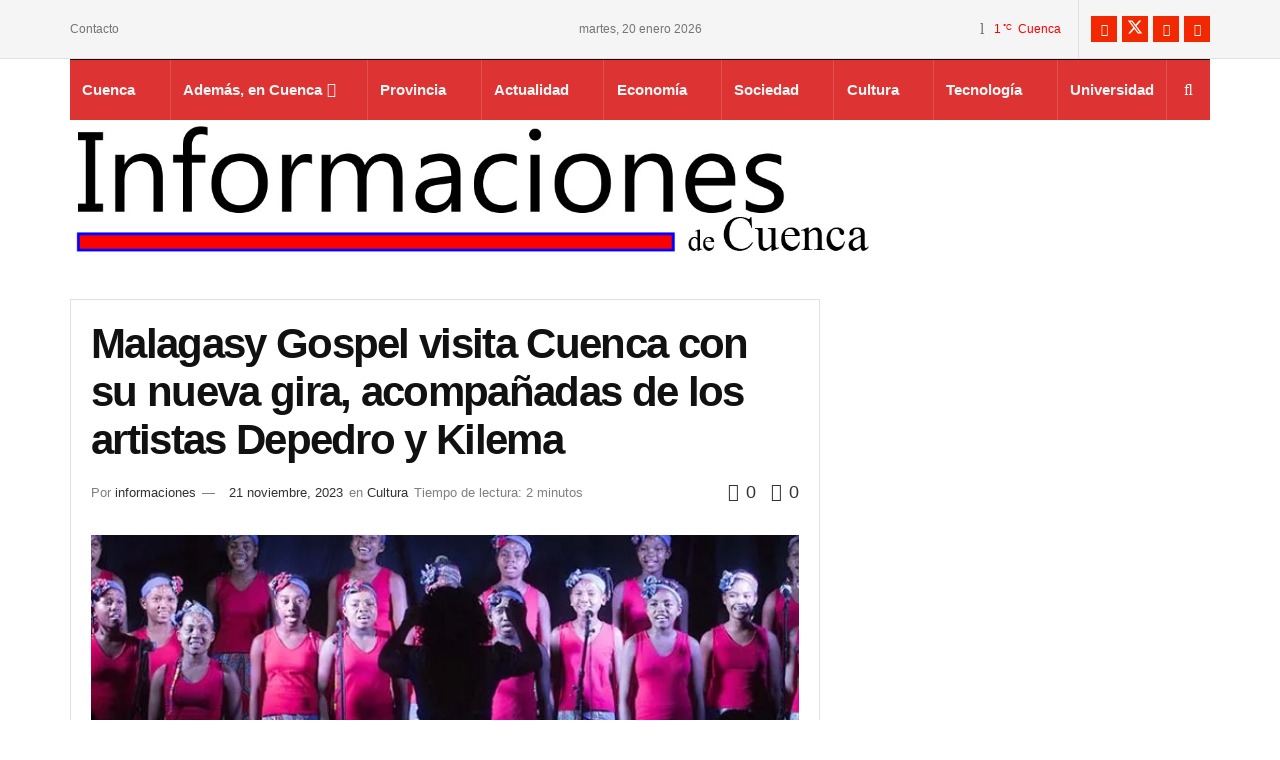

--- FILE ---
content_type: text/html; charset=UTF-8
request_url: https://informacioncuenca.com/malagasy-gospel-visita-cuenca-con-su-nueva-gira-acompanadas-de-los-artistas-depedro-y-kilema
body_size: 41343
content:
<!doctype html>
<!--[if lt IE 7]><html class="no-js lt-ie9 lt-ie8 lt-ie7" lang="es" prefix="og: https://ogp.me/ns#"> <![endif]-->
<!--[if IE 7]><html class="no-js lt-ie9 lt-ie8" lang="es" prefix="og: https://ogp.me/ns#"> <![endif]-->
<!--[if IE 8]><html class="no-js lt-ie9" lang="es" prefix="og: https://ogp.me/ns#"> <![endif]-->
<!--[if IE 9]><html class="no-js lt-ie10" lang="es" prefix="og: https://ogp.me/ns#"> <![endif]-->
<!--[if gt IE 8]><!--><html class="no-js" lang="es" prefix="og: https://ogp.me/ns#"> <!--<![endif]--><head><script data-no-optimize="1">var litespeed_docref=sessionStorage.getItem("litespeed_docref");litespeed_docref&&(Object.defineProperty(document,"referrer",{get:function(){return litespeed_docref}}),sessionStorage.removeItem("litespeed_docref"));</script> <meta http-equiv="Content-Type" content="text/html; charset=UTF-8" /><meta name='viewport' content='width=device-width, initial-scale=1, user-scalable=yes' /><link rel="profile" href="http://gmpg.org/xfn/11" /><link rel="pingback" href="https://informacioncuenca.com/xmlrpc.php" /> <script type="text/javascript">if (top.location!= self.location) {
		top.location = self.location.href
	}</script><meta name="theme-color" content="#dd3333"><meta name="msapplication-navbutton-color" content="#dd3333"><meta name="apple-mobile-web-app-status-bar-style" content="#dd3333"> <script type="litespeed/javascript">var jnews_ajax_url='/?ajax-request=jnews'</script> <script type="litespeed/javascript">window.jnews=window.jnews||{},window.jnews.library=window.jnews.library||{},window.jnews.library=function(){"use strict";var e=this;e.win=window,e.doc=document,e.noop=function(){},e.globalBody=e.doc.getElementsByTagName("body")[0],e.globalBody=e.globalBody?e.globalBody:e.doc,e.win.jnewsDataStorage=e.win.jnewsDataStorage||{_storage:new WeakMap,put:function(e,t,n){this._storage.has(e)||this._storage.set(e,new Map),this._storage.get(e).set(t,n)},get:function(e,t){return this._storage.get(e).get(t)},has:function(e,t){return this._storage.has(e)&&this._storage.get(e).has(t)},remove:function(e,t){var n=this._storage.get(e).delete(t);return 0===!this._storage.get(e).size&&this._storage.delete(e),n}},e.windowWidth=function(){return e.win.innerWidth||e.docEl.clientWidth||e.globalBody.clientWidth},e.windowHeight=function(){return e.win.innerHeight||e.docEl.clientHeight||e.globalBody.clientHeight},e.requestAnimationFrame=e.win.requestAnimationFrame||e.win.webkitRequestAnimationFrame||e.win.mozRequestAnimationFrame||e.win.msRequestAnimationFrame||window.oRequestAnimationFrame||function(e){return setTimeout(e,1e3/60)},e.cancelAnimationFrame=e.win.cancelAnimationFrame||e.win.webkitCancelAnimationFrame||e.win.webkitCancelRequestAnimationFrame||e.win.mozCancelAnimationFrame||e.win.msCancelRequestAnimationFrame||e.win.oCancelRequestAnimationFrame||function(e){clearTimeout(e)},e.classListSupport="classList"in document.createElement("_"),e.hasClass=e.classListSupport?function(e,t){return e.classList.contains(t)}:function(e,t){return e.className.indexOf(t)>=0},e.addClass=e.classListSupport?function(t,n){e.hasClass(t,n)||t.classList.add(n)}:function(t,n){e.hasClass(t,n)||(t.className+=" "+n)},e.removeClass=e.classListSupport?function(t,n){e.hasClass(t,n)&&t.classList.remove(n)}:function(t,n){e.hasClass(t,n)&&(t.className=t.className.replace(n,""))},e.objKeys=function(e){var t=[];for(var n in e)Object.prototype.hasOwnProperty.call(e,n)&&t.push(n);return t},e.isObjectSame=function(e,t){var n=!0;return JSON.stringify(e)!==JSON.stringify(t)&&(n=!1),n},e.extend=function(){for(var e,t,n,o=arguments[0]||{},i=1,a=arguments.length;i<a;i++)if(null!==(e=arguments[i]))for(t in e)o!==(n=e[t])&&void 0!==n&&(o[t]=n);return o},e.dataStorage=e.win.jnewsDataStorage,e.isVisible=function(e){return 0!==e.offsetWidth&&0!==e.offsetHeight||e.getBoundingClientRect().length},e.getHeight=function(e){return e.offsetHeight||e.clientHeight||e.getBoundingClientRect().height},e.getWidth=function(e){return e.offsetWidth||e.clientWidth||e.getBoundingClientRect().width},e.supportsPassive=!1;try{var t=Object.defineProperty({},"passive",{get:function(){e.supportsPassive=!0}});"createEvent"in e.doc?e.win.addEventListener("test",null,t):"fireEvent"in e.doc&&e.win.attachEvent("test",null)}catch(e){}e.passiveOption=!!e.supportsPassive&&{passive:!0},e.setStorage=function(e,t){e="jnews-"+e;var n={expired:Math.floor(((new Date).getTime()+432e5)/1e3)};t=Object.assign(n,t);localStorage.setItem(e,JSON.stringify(t))},e.getStorage=function(e){e="jnews-"+e;var t=localStorage.getItem(e);return null!==t&&0<t.length?JSON.parse(localStorage.getItem(e)):{}},e.expiredStorage=function(){var t,n="jnews-";for(var o in localStorage)o.indexOf(n)>-1&&"undefined"!==(t=e.getStorage(o.replace(n,""))).expired&&t.expired<Math.floor((new Date).getTime()/1e3)&&localStorage.removeItem(o)},e.addEvents=function(t,n,o){for(var i in n){var a=["touchstart","touchmove"].indexOf(i)>=0&&!o&&e.passiveOption;"createEvent"in e.doc?t.addEventListener(i,n[i],a):"fireEvent"in e.doc&&t.attachEvent("on"+i,n[i])}},e.removeEvents=function(t,n){for(var o in n)"createEvent"in e.doc?t.removeEventListener(o,n[o]):"fireEvent"in e.doc&&t.detachEvent("on"+o,n[o])},e.triggerEvents=function(t,n,o){var i;o=o||{detail:null};return"createEvent"in e.doc?(!(i=e.doc.createEvent("CustomEvent")||new CustomEvent(n)).initCustomEvent||i.initCustomEvent(n,!0,!1,o),void t.dispatchEvent(i)):"fireEvent"in e.doc?((i=e.doc.createEventObject()).eventType=n,void t.fireEvent("on"+i.eventType,i)):void 0},e.getParents=function(t,n){void 0===n&&(n=e.doc);for(var o=[],i=t.parentNode,a=!1;!a;)if(i){var r=i;r.querySelectorAll(n).length?a=!0:(o.push(r),i=r.parentNode)}else o=[],a=!0;return o},e.forEach=function(e,t,n){for(var o=0,i=e.length;o<i;o++)t.call(n,e[o],o)},e.getText=function(e){return e.innerText||e.textContent},e.setText=function(e,t){var n="object"==typeof t?t.innerText||t.textContent:t;e.innerText&&(e.innerText=n),e.textContent&&(e.textContent=n)},e.httpBuildQuery=function(t){return e.objKeys(t).reduce(function t(n){var o=arguments.length>1&&void 0!==arguments[1]?arguments[1]:null;return function(i,a){var r=n[a];a=encodeURIComponent(a);var s=o?"".concat(o,"[").concat(a,"]"):a;return null==r||"function"==typeof r?(i.push("".concat(s,"=")),i):["number","boolean","string"].includes(typeof r)?(i.push("".concat(s,"=").concat(encodeURIComponent(r))),i):(i.push(e.objKeys(r).reduce(t(r,s),[]).join("&")),i)}}(t),[]).join("&")},e.get=function(t,n,o,i){return o="function"==typeof o?o:e.noop,e.ajax("GET",t,n,o,i)},e.post=function(t,n,o,i){return o="function"==typeof o?o:e.noop,e.ajax("POST",t,n,o,i)},e.ajax=function(t,n,o,i,a){var r=new XMLHttpRequest,s=n,c=e.httpBuildQuery(o);if(t=-1!=["GET","POST"].indexOf(t)?t:"GET",r.open(t,s+("GET"==t?"?"+c:""),!0),"POST"==t&&r.setRequestHeader("Content-type","application/x-www-form-urlencoded"),r.setRequestHeader("X-Requested-With","XMLHttpRequest"),r.onreadystatechange=function(){4===r.readyState&&200<=r.status&&300>r.status&&"function"==typeof i&&i.call(void 0,r.response)},void 0!==a&&!a){return{xhr:r,send:function(){r.send("POST"==t?c:null)}}}return r.send("POST"==t?c:null),{xhr:r}},e.scrollTo=function(t,n,o){function i(e,t,n){this.start=this.position(),this.change=e-this.start,this.currentTime=0,this.increment=20,this.duration=void 0===n?500:n,this.callback=t,this.finish=!1,this.animateScroll()}return Math.easeInOutQuad=function(e,t,n,o){return(e/=o/2)<1?n/2*e*e+t:-n/2*(--e*(e-2)-1)+t},i.prototype.stop=function(){this.finish=!0},i.prototype.move=function(t){e.doc.documentElement.scrollTop=t,e.globalBody.parentNode.scrollTop=t,e.globalBody.scrollTop=t},i.prototype.position=function(){return e.doc.documentElement.scrollTop||e.globalBody.parentNode.scrollTop||e.globalBody.scrollTop},i.prototype.animateScroll=function(){this.currentTime+=this.increment;var t=Math.easeInOutQuad(this.currentTime,this.start,this.change,this.duration);this.move(t),this.currentTime<this.duration&&!this.finish?e.requestAnimationFrame.call(e.win,this.animateScroll.bind(this)):this.callback&&"function"==typeof this.callback&&this.callback()},new i(t,n,o)},e.unwrap=function(t){var n,o=t;e.forEach(t,(function(e,t){n?n+=e:n=e})),o.replaceWith(n)},e.performance={start:function(e){performance.mark(e+"Start")},stop:function(e){performance.mark(e+"End"),performance.measure(e,e+"Start",e+"End")}},e.fps=function(){var t=0,n=0,o=0;!function(){var i=t=0,a=0,r=0,s=document.getElementById("fpsTable"),c=function(t){void 0===document.getElementsByTagName("body")[0]?e.requestAnimationFrame.call(e.win,(function(){c(t)})):document.getElementsByTagName("body")[0].appendChild(t)};null===s&&((s=document.createElement("div")).style.position="fixed",s.style.top="120px",s.style.left="10px",s.style.width="100px",s.style.height="20px",s.style.border="1px solid black",s.style.fontSize="11px",s.style.zIndex="100000",s.style.backgroundColor="white",s.id="fpsTable",c(s));var l=function(){o++,n=Date.now(),(a=(o/(r=(n-t)/1e3)).toPrecision(2))!=i&&(i=a,s.innerHTML=i+"fps"),1<r&&(t=n,o=0),e.requestAnimationFrame.call(e.win,l)};l()}()},e.instr=function(e,t){for(var n=0;n<t.length;n++)if(-1!==e.toLowerCase().indexOf(t[n].toLowerCase()))return!0},e.winLoad=function(t,n){function o(o){if("complete"===e.doc.readyState||"interactive"===e.doc.readyState)return!o||n?setTimeout(t,n||1):t(o),1}o()||e.addEvents(e.win,{load:o})},e.docReady=function(t,n){function o(o){if("complete"===e.doc.readyState||"interactive"===e.doc.readyState)return!o||n?setTimeout(t,n||1):t(o),1}o()||e.addEvents(e.doc,{DOMContentLiteSpeedLoaded:o})},e.fireOnce=function(){e.docReady((function(){e.assets=e.assets||[],e.assets.length&&(e.boot(),e.load_assets())}),50)},e.boot=function(){e.length&&e.doc.querySelectorAll("style[media]").forEach((function(e){"not all"==e.getAttribute("media")&&e.removeAttribute("media")}))},e.create_js=function(t,n){var o=e.doc.createElement("script");switch(o.setAttribute("src",t),n){case"defer":o.setAttribute("defer",!0);break;case"async":o.setAttribute("async",!0);break;case"deferasync":o.setAttribute("defer",!0),o.setAttribute("async",!0)}e.globalBody.appendChild(o)},e.load_assets=function(){"object"==typeof e.assets&&e.forEach(e.assets.slice(0),(function(t,n){var o="";t.defer&&(o+="defer"),t.async&&(o+="async"),e.create_js(t.url,o);var i=e.assets.indexOf(t);i>-1&&e.assets.splice(i,1)})),e.assets=jnewsoption.au_scripts=window.jnewsads=[]},e.setCookie=function(e,t,n){var o="";if(n){var i=new Date;i.setTime(i.getTime()+24*n*60*60*1e3),o="; expires="+i.toUTCString()}document.cookie=e+"="+(t||"")+o+"; path=/"},e.getCookie=function(e){for(var t=e+"=",n=document.cookie.split(";"),o=0;o<n.length;o++){for(var i=n[o];" "==i.charAt(0);)i=i.substring(1,i.length);if(0==i.indexOf(t))return i.substring(t.length,i.length)}return null},e.eraseCookie=function(e){document.cookie=e+"=; Path=/; Expires=Thu, 01 Jan 1970 00:00:01 GMT;"},e.docReady((function(){e.globalBody=e.globalBody==e.doc?e.doc.getElementsByTagName("body")[0]:e.globalBody,e.globalBody=e.globalBody?e.globalBody:e.doc})),e.winLoad((function(){e.winLoad((function(){var t=!1;if(void 0!==window.jnewsadmin)if(void 0!==window.file_version_checker){var n=e.objKeys(window.file_version_checker);n.length?n.forEach((function(e){t||"10.0.4"===window.file_version_checker[e]||(t=!0)})):t=!0}else t=!0;t&&(window.jnewsHelper.getMessage(),window.jnewsHelper.getNotice())}),2500)}))},window.jnews.library=new window.jnews.library</script> <title>Malagasy Gospel visita Cuenca con su nueva gira, acompañadas de los artistas Depedro y Kilema | Informaciones de Cuenca</title><meta name="description" content="La Malagasy Gospel, una agrupación artística nacida en 2007 en el Centro de Acogida Socioeducativa y Musical (CASEM) de la Fundación Agua de Coco, visita"/><meta name="robots" content="follow, index, max-snippet:-1, max-video-preview:-1, max-image-preview:large"/><link rel="canonical" href="https://informacioncuenca.com/malagasy-gospel-visita-cuenca-con-su-nueva-gira-acompanadas-de-los-artistas-depedro-y-kilema" /><meta property="og:locale" content="es_ES" /><meta property="og:type" content="article" /><meta property="og:title" content="Malagasy Gospel visita Cuenca con su nueva gira, acompañadas de los artistas Depedro y Kilema | Informaciones de Cuenca" /><meta property="og:description" content="La Malagasy Gospel, una agrupación artística nacida en 2007 en el Centro de Acogida Socioeducativa y Musical (CASEM) de la Fundación Agua de Coco, visita" /><meta property="og:url" content="https://informacioncuenca.com/malagasy-gospel-visita-cuenca-con-su-nueva-gira-acompanadas-de-los-artistas-depedro-y-kilema" /><meta property="og:site_name" content="Informaciones de Cuenca" /><meta property="article:publisher" content="https://www.facebook.com/Informaciones-de-Cuenca-1030271307162434/" /><meta property="article:section" content="Cultura" /><meta property="fb:app_id" content="382003419066941" /><meta property="og:image" content="https://informacioncuenca.com/wp-content/uploads/2023/11/malagasy-gospel-visita-cuenca-con-su-nueva-gira-acompanadas-de-los-artistas-depedro-y-kilema.jpg" /><meta property="og:image:secure_url" content="https://informacioncuenca.com/wp-content/uploads/2023/11/malagasy-gospel-visita-cuenca-con-su-nueva-gira-acompanadas-de-los-artistas-depedro-y-kilema.jpg" /><meta property="og:image:width" content="700" /><meta property="og:image:height" content="400" /><meta property="og:image:alt" content="Malagasy Gospel" /><meta property="og:image:type" content="image/jpeg" /><meta property="article:published_time" content="2023-11-21T15:04:42+01:00" /><meta name="twitter:card" content="summary_large_image" /><meta name="twitter:title" content="Malagasy Gospel visita Cuenca con su nueva gira, acompañadas de los artistas Depedro y Kilema | Informaciones de Cuenca" /><meta name="twitter:description" content="La Malagasy Gospel, una agrupación artística nacida en 2007 en el Centro de Acogida Socioeducativa y Musical (CASEM) de la Fundación Agua de Coco, visita" /><meta name="twitter:site" content="@Cuenca_Infor" /><meta name="twitter:creator" content="@Cuenca_Infor" /><meta name="twitter:image" content="https://informacioncuenca.com/wp-content/uploads/2023/11/malagasy-gospel-visita-cuenca-con-su-nueva-gira-acompanadas-de-los-artistas-depedro-y-kilema.jpg" /><meta name="twitter:label1" content="Escrito por" /><meta name="twitter:data1" content="informaciones" /><meta name="twitter:label2" content="Tiempo de lectura" /><meta name="twitter:data2" content="2 minutos" /> <script type="application/ld+json" class="rank-math-schema-pro">{"@context":"https://schema.org","@graph":[{"@type":"Organization","@id":"https://informacioncuenca.com/#organization","name":"Informaci\u00f3n Cuenca","url":"https://informacioncuenca.com","sameAs":["https://www.facebook.com/Informaciones-de-Cuenca-1030271307162434/","https://twitter.com/Cuenca_Infor"],"email":"redaccion@informacioncuenca.com","logo":{"@type":"ImageObject","@id":"https://informacioncuenca.com/#logo","url":"https://informacioncuenca.com/wp-content/uploads/2019/04/logowebcuenca.jpg","contentUrl":"https://informacioncuenca.com/wp-content/uploads/2019/04/logowebcuenca.jpg","caption":"Informaciones de Cuenca","inLanguage":"es","width":"512","height":"512"}},{"@type":"WebSite","@id":"https://informacioncuenca.com/#website","url":"https://informacioncuenca.com","name":"Informaciones de Cuenca","publisher":{"@id":"https://informacioncuenca.com/#organization"},"inLanguage":"es"},{"@type":"ImageObject","@id":"https://informacioncuenca.com/wp-content/uploads/2023/11/malagasy-gospel-visita-cuenca-con-su-nueva-gira-acompanadas-de-los-artistas-depedro-y-kilema.jpg","url":"https://informacioncuenca.com/wp-content/uploads/2023/11/malagasy-gospel-visita-cuenca-con-su-nueva-gira-acompanadas-de-los-artistas-depedro-y-kilema.jpg","width":"700","height":"400","inLanguage":"es"},{"@type":"BreadcrumbList","@id":"https://informacioncuenca.com/malagasy-gospel-visita-cuenca-con-su-nueva-gira-acompanadas-de-los-artistas-depedro-y-kilema#breadcrumb","itemListElement":[{"@type":"ListItem","position":"1","item":{"@id":"https://informacioncuenca.com","name":"Inicio"}},{"@type":"ListItem","position":"2","item":{"@id":"https://informacioncuenca.com/malagasy-gospel-visita-cuenca-con-su-nueva-gira-acompanadas-de-los-artistas-depedro-y-kilema","name":"Malagasy Gospel visita Cuenca con su nueva gira, acompa\u00f1adas de los artistas Depedro y Kilema"}}]},{"@type":"WebPage","@id":"https://informacioncuenca.com/malagasy-gospel-visita-cuenca-con-su-nueva-gira-acompanadas-de-los-artistas-depedro-y-kilema#webpage","url":"https://informacioncuenca.com/malagasy-gospel-visita-cuenca-con-su-nueva-gira-acompanadas-de-los-artistas-depedro-y-kilema","name":"Malagasy Gospel visita Cuenca con su nueva gira, acompa\u00f1adas de los artistas Depedro y Kilema | Informaciones de Cuenca","datePublished":"2023-11-21T15:04:42+01:00","dateModified":"2023-11-21T15:04:42+01:00","isPartOf":{"@id":"https://informacioncuenca.com/#website"},"primaryImageOfPage":{"@id":"https://informacioncuenca.com/wp-content/uploads/2023/11/malagasy-gospel-visita-cuenca-con-su-nueva-gira-acompanadas-de-los-artistas-depedro-y-kilema.jpg"},"inLanguage":"es","breadcrumb":{"@id":"https://informacioncuenca.com/malagasy-gospel-visita-cuenca-con-su-nueva-gira-acompanadas-de-los-artistas-depedro-y-kilema#breadcrumb"}},{"@type":"Person","@id":"https://informacioncuenca.com/author/informaciones","name":"informaciones","url":"https://informacioncuenca.com/author/informaciones","image":{"@type":"ImageObject","@id":"https://informacioncuenca.com/wp-content/litespeed/avatar/2/02a525948054db0e301ddb61336b5cae.jpg?ver=1768545790","url":"https://informacioncuenca.com/wp-content/litespeed/avatar/2/02a525948054db0e301ddb61336b5cae.jpg?ver=1768545790","caption":"informaciones","inLanguage":"es"},"worksFor":{"@id":"https://informacioncuenca.com/#organization"}},{"@type":"NewsArticle","headline":"Malagasy Gospel visita Cuenca con su nueva gira, acompa\u00f1adas de los artistas Depedro y Kilema |","keywords":"Malagasy Gospel","datePublished":"2023-11-21T15:04:42+01:00","dateModified":"2023-11-21T15:04:42+01:00","author":{"@id":"https://informacioncuenca.com/author/informaciones","name":"informaciones"},"publisher":{"@id":"https://informacioncuenca.com/#organization"},"description":"La Malagasy Gospel, una agrupaci\u00f3n art\u00edstica nacida en 2007 en el Centro de Acogida Socioeducativa y Musical (CASEM) de la Fundaci\u00f3n Agua de Coco, visita","copyrightYear":"2023","copyrightHolder":{"@id":"https://informacioncuenca.com/#organization"},"name":"Malagasy Gospel visita Cuenca con su nueva gira, acompa\u00f1adas de los artistas Depedro y Kilema |","@id":"https://informacioncuenca.com/malagasy-gospel-visita-cuenca-con-su-nueva-gira-acompanadas-de-los-artistas-depedro-y-kilema#richSnippet","isPartOf":{"@id":"https://informacioncuenca.com/malagasy-gospel-visita-cuenca-con-su-nueva-gira-acompanadas-de-los-artistas-depedro-y-kilema#webpage"},"image":{"@id":"https://informacioncuenca.com/wp-content/uploads/2023/11/malagasy-gospel-visita-cuenca-con-su-nueva-gira-acompanadas-de-los-artistas-depedro-y-kilema.jpg"},"inLanguage":"es","mainEntityOfPage":{"@id":"https://informacioncuenca.com/malagasy-gospel-visita-cuenca-con-su-nueva-gira-acompanadas-de-los-artistas-depedro-y-kilema#webpage"}}]}</script> <link rel='dns-prefetch' href='//js.stripe.com' /><link rel='dns-prefetch' href='//www.googletagmanager.com' /><link rel='dns-prefetch' href='//fonts.googleapis.com' /><link rel='preconnect' href='https://fonts.gstatic.com' /><link rel="alternate" type="application/rss+xml" title="Informaciones de Cuenca &raquo; Feed" href="https://informacioncuenca.com/feed" /><link rel="alternate" type="application/rss+xml" title="Informaciones de Cuenca &raquo; Feed de los comentarios" href="https://informacioncuenca.com/comments/feed" /><link rel="alternate" type="application/rss+xml" title="Informaciones de Cuenca &raquo; Comentario Malagasy Gospel visita Cuenca con su nueva gira, acompañadas de los artistas Depedro y Kilema del feed" href="https://informacioncuenca.com/malagasy-gospel-visita-cuenca-con-su-nueva-gira-acompanadas-de-los-artistas-depedro-y-kilema/feed" /><link rel="alternate" title="oEmbed (JSON)" type="application/json+oembed" href="https://informacioncuenca.com/wp-json/oembed/1.0/embed?url=https%3A%2F%2Finformacioncuenca.com%2Fmalagasy-gospel-visita-cuenca-con-su-nueva-gira-acompanadas-de-los-artistas-depedro-y-kilema" /><link rel="alternate" title="oEmbed (XML)" type="text/xml+oembed" href="https://informacioncuenca.com/wp-json/oembed/1.0/embed?url=https%3A%2F%2Finformacioncuenca.com%2Fmalagasy-gospel-visita-cuenca-con-su-nueva-gira-acompanadas-de-los-artistas-depedro-y-kilema&#038;format=xml" /><style id='wp-img-auto-sizes-contain-inline-css' type='text/css'>img:is([sizes=auto i],[sizes^="auto," i]){contain-intrinsic-size:3000px 1500px}
/*# sourceURL=wp-img-auto-sizes-contain-inline-css */</style><style id="litespeed-ccss">ul{box-sizing:border-box}:root{--wp--preset--font-size--normal:16px;--wp--preset--font-size--huge:42px}:root{--wp--preset--aspect-ratio--square:1;--wp--preset--aspect-ratio--4-3:4/3;--wp--preset--aspect-ratio--3-4:3/4;--wp--preset--aspect-ratio--3-2:3/2;--wp--preset--aspect-ratio--2-3:2/3;--wp--preset--aspect-ratio--16-9:16/9;--wp--preset--aspect-ratio--9-16:9/16;--wp--preset--color--black:#000000;--wp--preset--color--cyan-bluish-gray:#abb8c3;--wp--preset--color--white:#ffffff;--wp--preset--color--pale-pink:#f78da7;--wp--preset--color--vivid-red:#cf2e2e;--wp--preset--color--luminous-vivid-orange:#ff6900;--wp--preset--color--luminous-vivid-amber:#fcb900;--wp--preset--color--light-green-cyan:#7bdcb5;--wp--preset--color--vivid-green-cyan:#00d084;--wp--preset--color--pale-cyan-blue:#8ed1fc;--wp--preset--color--vivid-cyan-blue:#0693e3;--wp--preset--color--vivid-purple:#9b51e0;--wp--preset--gradient--vivid-cyan-blue-to-vivid-purple:linear-gradient(135deg,rgba(6,147,227,1) 0%,rgb(155,81,224) 100%);--wp--preset--gradient--light-green-cyan-to-vivid-green-cyan:linear-gradient(135deg,rgb(122,220,180) 0%,rgb(0,208,130) 100%);--wp--preset--gradient--luminous-vivid-amber-to-luminous-vivid-orange:linear-gradient(135deg,rgba(252,185,0,1) 0%,rgba(255,105,0,1) 100%);--wp--preset--gradient--luminous-vivid-orange-to-vivid-red:linear-gradient(135deg,rgba(255,105,0,1) 0%,rgb(207,46,46) 100%);--wp--preset--gradient--very-light-gray-to-cyan-bluish-gray:linear-gradient(135deg,rgb(238,238,238) 0%,rgb(169,184,195) 100%);--wp--preset--gradient--cool-to-warm-spectrum:linear-gradient(135deg,rgb(74,234,220) 0%,rgb(151,120,209) 20%,rgb(207,42,186) 40%,rgb(238,44,130) 60%,rgb(251,105,98) 80%,rgb(254,248,76) 100%);--wp--preset--gradient--blush-light-purple:linear-gradient(135deg,rgb(255,206,236) 0%,rgb(152,150,240) 100%);--wp--preset--gradient--blush-bordeaux:linear-gradient(135deg,rgb(254,205,165) 0%,rgb(254,45,45) 50%,rgb(107,0,62) 100%);--wp--preset--gradient--luminous-dusk:linear-gradient(135deg,rgb(255,203,112) 0%,rgb(199,81,192) 50%,rgb(65,88,208) 100%);--wp--preset--gradient--pale-ocean:linear-gradient(135deg,rgb(255,245,203) 0%,rgb(182,227,212) 50%,rgb(51,167,181) 100%);--wp--preset--gradient--electric-grass:linear-gradient(135deg,rgb(202,248,128) 0%,rgb(113,206,126) 100%);--wp--preset--gradient--midnight:linear-gradient(135deg,rgb(2,3,129) 0%,rgb(40,116,252) 100%);--wp--preset--font-size--small:13px;--wp--preset--font-size--medium:20px;--wp--preset--font-size--large:36px;--wp--preset--font-size--x-large:42px;--wp--preset--spacing--20:0.44rem;--wp--preset--spacing--30:0.67rem;--wp--preset--spacing--40:1rem;--wp--preset--spacing--50:1.5rem;--wp--preset--spacing--60:2.25rem;--wp--preset--spacing--70:3.38rem;--wp--preset--spacing--80:5.06rem;--wp--preset--shadow--natural:6px 6px 9px rgba(0, 0, 0, 0.2);--wp--preset--shadow--deep:12px 12px 50px rgba(0, 0, 0, 0.4);--wp--preset--shadow--sharp:6px 6px 0px rgba(0, 0, 0, 0.2);--wp--preset--shadow--outlined:6px 6px 0px -3px rgba(255, 255, 255, 1), 6px 6px rgba(0, 0, 0, 1);--wp--preset--shadow--crisp:6px 6px 0px rgba(0, 0, 0, 1)}.bsaHidden{opacity:0;visibility:hidden}.apPluginContainer{font-family:inherit}.apMainLeft{display:inline-block;width:100%}.apMainLeft .apPluginContainer{float:left}.apPluginContainer a{font-size:14px}.apPluginContainer a{display:block}.apPluginContainer,.apPluginContainer .bsaProItems{height:100%;width:100%;clear:both;overflow:hidden}.apPluginContainer .bsaProItem{position:relative}.apPluginContainer .bsaProItem{float:left;padding:0;width:100%}.apPluginContainer .bsaProItemInner__img{background-position:center;background-size:cover;height:100%}.apPluginContainer .bsaProItem__url{height:100%}.apPluginContainer .bsaGridGutter .bsaProItem{margin:.8%0 .8% 1.6%}.apPluginContainer .bsaProItem:first-child,.apPluginContainer .bsaProItem.bsaReset{margin-left:0!important;clear:left}@media (min-width:1px){.apPluginContainer.bsa-pro-col-1 .bsaGridGutter .bsaProItem{width:100%;margin:.8%0}}@media (min-width:600px){.apPluginContainer.bsa-pro-col-1 .bsaGridGutter .bsaProItem{width:100%;margin:.8%0}}@media (min-width:900px){.apPluginContainer.bsa-pro-col-1 .bsaGridGutter .bsaProItem{width:100%;margin:.8%0}}@media (min-width:1200px){.apPluginContainer.bsa-pro-col-1 .bsaGridGutter .bsaProItem{width:100%;margin:.8%0}}#bsa-block-300--400 a{margin:0;padding:0;border:0;border-radius:0;-webkit-box-shadow:none;-moz-box-shadow:none;box-shadow:none;text-decoration:none;line-height:1.25}#bsa-block-300--400.apPluginContainer .bsaProItem,#bsa-block-300--400 .bsaProItemInner__thumb,#bsa-block-300--400 .bsaProAnimateThumb{max-width:300px;max-height:400px;aspect-ratio:300/400}#bsa-block-300--400 .bsaProAnimateThumb{position:relative;width:100%;height:400px}#bsa-block-300--400 .bsaProAnimateThumb:before{content:"";display:block}#bsa-block-300--400 .bsaProItemInner__img{height:100%}#bsa-block-300--400 .bsaProItemInner__img{position:absolute;width:100%;max-width:300px;height:100%;max-height:400px;top:0;left:0;bottom:0;right:0;background-size:100%;background-repeat:no-repeat}.fa{display:inline-block;font:normal normal normal 14px/1 FontAwesome;font-size:inherit;text-rendering:auto;-webkit-font-smoothing:antialiased;-moz-osx-font-smoothing:grayscale}.fa-search:before{content:""}.fa-close:before{content:""}.fa-lock:before{content:""}.fa-share:before{content:""}.fa-thumbs-o-up:before{content:""}.fa-twitter:before{content:""}.fa-facebook:before{content:""}.fa-rss:before{content:""}.fa-bars:before{content:""}.fa-pinterest:before{content:""}.fa-envelope:before{content:""}.fa-linkedin:before{content:""}.fa-comment-o:before{content:""}.fa-angle-up:before{content:""}.fa-youtube-play:before{content:""}.fa-facebook-official:before{content:""}.fa-whatsapp:before{content:""}[class*=" jegicon-"]:before,[class^=jegicon-]:before{font-family:jegicon!important;font-style:normal!important;font-weight:400!important;font-variant:normal!important;text-transform:none!important;speak:none;line-height:1;-webkit-font-smoothing:antialiased;-moz-osx-font-smoothing:grayscale}.jegicon-sunny-sm:before{content:"G"}.jegicon-cross:before{content:"d"}.mfp-hide{display:none!important}button::-moz-focus-inner{padding:0;border:0}a,body,div,form,h1,h3,html,i,img,label,li,p,section,span,ul{margin:0;padding:0;border:0;font-size:100%;font:inherit;vertical-align:baseline}section{display:block}body{line-height:1}ul{list-style:none}body{color:#53585c;background:#fff;font-family:"Helvetica Neue",Helvetica,Roboto,Arial,sans-serif;font-size:14px;line-height:1.6em;-webkit-font-smoothing:antialiased;-moz-osx-font-smoothing:grayscale;overflow-anchor:none}body,html{height:100%;margin:0}::-webkit-selection{background:#fde69a;color:#212121;text-shadow:none}a{color:#f70d28;text-decoration:none}img{vertical-align:middle}img{max-width:100%;-ms-interpolation-mode:bicubic;height:auto}button,input,label{font:inherit}.clearfix:after,.container:after,.jeg_popup_content::after,.row:after{content:"";display:table;clear:both}h1,h3{color:#212121;text-rendering:optimizeLegibility}h1{font-size:2.25em;margin:.67em 0 .5em;line-height:1.25;letter-spacing:-.02em}h3{font-size:1.563em;margin:1em 0 .5em;line-height:1.4}i{font-style:italic}p{margin:0 0 1.75em;text-rendering:optimizeLegibility}.jeg_boxed .jeg_main .jeg_container{overflow:hidden}@media (max-width:767px){.container{width:98%;width:calc(100% - 10px)}}@media (max-width:479px){.container{width:100%}}@media (min-width:768px){.container{max-width:750px}}@media (min-width:992px){.container{max-width:970px}}@media (min-width:1200px){.container{max-width:1170px}}.container{padding-right:15px;padding-left:15px;margin-right:auto;margin-left:auto}.row{margin-right:-15px;margin-left:-15px}.col-md-4,.col-md-8{position:relative;min-height:1px;padding-right:15px;padding-left:15px}@media (min-width:992px){.col-md-4,.col-md-8{float:left}.col-md-8{width:66.66666667%}.col-md-4{width:33.33333333%}}*{-webkit-box-sizing:border-box;-moz-box-sizing:border-box;box-sizing:border-box}:after,:before{-webkit-box-sizing:border-box;-moz-box-sizing:border-box;box-sizing:border-box}.jeg_viewport{position:relative}.jeg_container{width:auto;margin:0 auto;padding:0}.jeg_boxed .jeg_main .jeg_container,.jeg_content{background:#fff}.jeg_content{padding:30px 0 40px}.jeg_sidebar{padding-left:30px}.theiaStickySidebar{-webkit-backface-visibility:hidden}.post-ajax-overlay{position:absolute;top:0;left:0;right:0;bottom:0;background:#f5f5f5;display:none;z-index:5}.post-ajax-overlay .jnews_preloader_circle_outer{position:fixed;width:100%;top:50%;left:0;margin-left:170px}.post-ajax-overlay .jeg_preloader.dot{position:fixed;top:50%;margin-top:40px;margin-left:170px;left:50%}.post-ajax-overlay .jeg_preloader.square{position:fixed;top:50%;margin-top:0;left:50%;margin-left:170px}input:not([type=submit]){background:#fff;border:1px solid #e0e0e0;border-radius:0;padding:7px 14px;height:40px;outline:0;font-size:14px;font-weight:300;margin:0;width:100%;max-width:100%;box-shadow:none}input[type=checkbox]{width:auto;height:auto;line-height:inherit;display:inline}.btn,.button,input[type=submit]{border:none;border-radius:0;background:#f70d28;color:#fff;padding:0 20px;line-height:40px;height:40px;display:inline-block;text-transform:uppercase;font-size:13px;font-weight:700;letter-spacing:1px;outline:0;-webkit-appearance:none}.jeg_header{position:relative}.jeg_header .container{height:100%}.jeg_nav_row{position:relative;-js-display:flex;display:-webkit-flex;display:-ms-flexbox;display:flex;-webkit-flex-flow:row nowrap;-ms-flex-flow:row nowrap;flex-flow:row nowrap;-webkit-align-items:center;-ms-flex-align:center;align-items:center;-webkit-justify-content:space-between;-ms-flex-pack:justify;justify-content:space-between;height:100%}.jeg_nav_grow{-webkit-box-flex:1;-ms-flex:1;flex:1}.jeg_nav_normal{-webkit-box-flex:0 0 auto;-ms-flex:0 0 auto;flex:0 0 auto}.item_wrap{width:100%;display:inline-block;display:-webkit-flex;display:-ms-flexbox;display:flex;-webkit-flex-flow:row wrap;-ms-flex-flow:row wrap;flex-flow:row wrap;-webkit-align-items:center;-ms-flex-align:center;align-items:center}.jeg_nav_left{margin-right:auto}.jeg_nav_right{margin-left:auto}.jeg_nav_center{margin:0 auto}.jeg_nav_alignleft{justify-content:flex-start}.jeg_nav_alignright{justify-content:flex-end}.jeg_nav_aligncenter{justify-content:center}.jeg_topbar{font-size:12px;color:#757575;position:relative;z-index:11;background:#f5f5f5;border-bottom:1px solid #e0e0e0;-webkit-font-smoothing:auto;-moz-osx-font-smoothing:auto}.jeg_topbar .jeg_nav_item{padding:0 12px;border-right:1px solid #e0e0e0}.jeg_topbar .jeg_nav_item:last-child{border-right-width:0}.jeg_topbar .jeg_nav_row{height:34px;line-height:34px}.jeg_midbar{background-color:#fff;height:140px;position:relative;z-index:10;border-bottom:0 solid #e8e8e8}.jeg_navbar+.jeg_midbar{z-index:9}.jeg_midbar .jeg_nav_item{padding:0 14px}.jeg_navbar{background:#fff;position:relative;border-top:0 solid #e8e8e8;border-bottom:1px solid #e8e8e8;line-height:50px;z-index:9;-webkit-box-sizing:content-box;box-sizing:content-box}.jeg_navbar:first-child,.jeg_topbar+.jeg_navbar{z-index:10}.jeg_navbar .jeg_nav_item{padding:0 14px}.jeg_navbar_boxed .jeg_nav_alignright .jeg_nav_item:last-child{padding-right:20px}.jeg_nav_item:first-child{padding-left:0}.jeg_nav_item:last-child{padding-right:0}.jeg_navbar_boxed{background:0 0;border:0}.jeg_navbar_boxed .jeg_nav_row{background:#fff;border:1px solid #e8e8e8;border-style:solid;-webkit-box-sizing:content-box;box-sizing:content-box}.jeg_navbar_dark.jeg_navbar_boxed .jeg_nav_row{border-width:0}.jeg_navbar_boxed:after{display:none}.jeg_boxed .jeg_navbar_boxed{background:#fff}.jeg_navbar_dark.jeg_navbar_boxed .jeg_nav_row{background:#212121}.jeg_navbar_dark .jeg_menu>li>a,.jeg_navbar_dark .jeg_search_toggle{color:#fafafa}.jeg_navbar_dark .jeg_menu>li>ul{border-top:0}.jeg_featured{margin-bottom:30px}.jeg_logo{position:relative}.site-title{margin:0;padding:0;line-height:1;font-size:60px;letter-spacing:-.02em}.jeg_mobile_logo .site-title{font-size:34px}.site-title a{display:block;color:#212121}.jeg_logo img{height:auto;width:auto;image-rendering:optimizeQuality;display:block}.jeg_midbar .jeg_logo_img{max-height:130px}.btn .fa{margin-right:2px;font-size:14px}.jeg_navbar .btn{height:36px;line-height:36px;font-size:12px;font-weight:500;padding:0 16px}.jeg_topbar .socials_widget a{margin:0 5px 0 0}.jeg_topbar .socials_widget a .fa{width:26px;line-height:26px}.jeg_topbar .socials_widget a .jeg-icon{width:26px;line-height:26px}.jeg_search_wrapper{position:relative}.jeg_search_wrapper .jeg_search_form{display:block;position:relative;line-height:normal;min-width:60%}.jeg_search_toggle{color:#212121;display:block;text-align:center}.jeg_navbar .jeg_search_toggle{font-size:16px;min-width:15px}.jeg_search_wrapper .jeg_search_input{width:100%;vertical-align:middle;height:40px;padding:.5em 30px .5em 14px}.jeg_search_wrapper .jeg_search_button{color:#212121;background:0 0;border:0;font-size:14px;outline:0;position:absolute;height:auto;min-height:unset;line-height:normal;top:0;bottom:0;right:0;padding:0 10px}.jeg_navbar .jeg_search_wrapper .jeg_search_input{height:36px}.jeg_search_no_expand .jeg_search_toggle{display:none}.jeg_search_no_expand.square .jeg_search_input{border-radius:0}.jeg_search_popup_expand .jeg_search_form{display:block;opacity:0;visibility:hidden;position:absolute;top:100%;right:-4px;text-align:center;width:325px;background:#fff;border:1px solid #eee;padding:0;height:0;z-index:12;-webkit-box-shadow:0 1px 4px rgb(0 0 0/.09);box-shadow:0 1px 4px rgb(0 0 0/.09)}.jeg_search_popup_expand .jeg_search_form:before{color:#fff;border-color:#fff0 #fff0 #fff;border-style:solid;border-width:0 8px 8px;content:"";right:16px;position:absolute;top:-8px;z-index:98}.jeg_search_popup_expand .jeg_search_form:after{color:#fff;border-color:#fff0 #fff0 #eaeaea;border-style:solid;border-width:0 9px 9px;content:"";right:15px;position:absolute;top:-9px;z-index:97}.jeg_search_popup_expand .jeg_search_input{width:100%;-webkit-box-shadow:inset 0 0 15px 0 rgb(0 0 0/.08);box-shadow:inset 0 0 15px 0 rgb(0 0 0/.08)}.jeg_search_popup_expand .jeg_search_button{color:#888;position:absolute;top:0;bottom:0;right:20px}.jeg_navbar:not(.jeg_navbar_boxed):not(.jeg_navbar_menuborder) .jeg_search_popup_expand:last-child .jeg_search_form,.jeg_navbar:not(.jeg_navbar_boxed):not(.jeg_navbar_menuborder) .jeg_search_popup_expand:last-child .jeg_search_result{right:-17px}.jeg_navbar.jeg_navbar_boxed .jeg_search_popup_expand:last-child .jeg_search_form,.jeg_navbar.jeg_navbar_boxed .jeg_search_popup_expand:last-child .jeg_search_result{right:0}.jeg_navbar.jeg_navbar_menuborder .jeg_nav_col:not(.jeg_nav_left) .jeg_search_popup_expand:last-child .jeg_search_form:before{right:14px}.jeg_navbar.jeg_navbar_menuborder .jeg_nav_col:not(.jeg_nav_left) .jeg_search_popup_expand:last-child .jeg_search_form:after{right:13px}.jeg_search_hide{display:none}.jeg_search_result{opacity:0;visibility:hidden;position:absolute;top:100%;right:-4px;width:325px;background:#fff;border:1px solid #eee;padding:0;height:0;line-height:1;z-index:9;-webkit-box-shadow:0 1px 4px rgb(0 0 0/.09);box-shadow:0 1px 4px rgb(0 0 0/.09)}.jeg_header .jeg_search_result{z-index:10}.jeg_search_no_expand .jeg_search_result{margin-top:0;opacity:1;visibility:visible;height:auto;min-width:100%;right:0}.jeg_search_result.with_result .search-all-button{overflow:hidden}.jeg_search_result .search-link{display:none;text-align:center;font-size:12px;padding:12px 15px;border-top:1px solid #eee}.jeg_search_result .search-link .fa{margin-right:5px}.jeg_search_result.with_result .search-all-button{display:block}.jeg_popup{position:relative;background:#fff;padding:35px;width:auto;max-width:380px;margin:20px auto}.jeg_popupform{text-align:center}.jeg_popupform .input_field{margin-bottom:1em}.jeg_popupform h3{font-size:22px;font-weight:700;margin-bottom:.5em}.jeg_popupform input:not([type=submit]){font-size:16px;height:48px;border-radius:3px;text-align:center}.jeg_popupform .button{font-size:16px;height:48px;border-radius:3px;text-transform:none;letter-spacing:normal;width:100%}.jeg_popupform .input_field.remember_me{text-align:left;margin:25px 0 25px 0}.jeg_popupform .input_field.remember_me input[type=checkbox]{height:auto}.bottom_links{font-size:13px;text-align:left;color:#a0a0a0}.bottom_links .jeg_popuplink{float:right;font-weight:700}.bottom_links .forgot{float:left;color:#a0a0a0;font-weight:400}.jeg_menu>li{position:relative;float:left;text-align:left;padding-right:1.2em}.jeg_menu>li:last-child{padding-right:0}.jeg_navbar.jeg_navbar_dark .jeg_menu>li>a{color:#f5f5f5}.jeg_topbar .jeg_menu>li>a{color:inherit}.jeg_menu li li{position:relative;line-height:20px}.jeg_menu li>ul{background:#fff;position:absolute;display:none;top:100%;left:0;min-width:15em;text-align:left;z-index:11;white-space:nowrap;-webkit-box-shadow:0 0 2px rgb(0 0 0/.1),0 20px 40px rgb(0 0 0/.18);box-shadow:0 0 2px rgb(0 0 0/.1),0 20px 40px rgb(0 0 0/.18)}.jeg_menu li>ul li a{padding:8px 16px;font-size:13px;color:#7b7b7b;border-bottom:1px solid #eee}.jeg_menu li>ul>li:last-child>a{border-bottom:0}.jeg_menu a{display:block;position:relative}.jeg_main_menu>li{margin:0;padding:0;list-style:none;float:left}.jeg_main_menu>li>a{color:#212121;display:block;position:relative;padding:0 16px;margin:0 0;font-size:1em;font-weight:700;line-height:50px;text-transform:uppercase;white-space:nowrap}.jeg_navbar_menuborder .jeg_main_menu>li:not(:last-child),.jeg_navbar_menuborder .jeg_nav_item{border-right:1px solid #e8e8e8}.jeg_navbar_menuborder.jeg_navbar_dark .jeg_main_menu>li:not(:last-child),.jeg_navbar_menuborder.jeg_navbar_dark .jeg_nav_item{border-color:rgb(255 255 255/.15)}.jeg_navbar_menuborder.jeg_navbar_boxed .jeg_nav_right .jeg_nav_item:last-child{border-right:0}.jeg_navbar_menuborder .jeg_nav_item,.jeg_navbar_menuborder.jeg_navbar_boxed .jeg_nav_alignright .jeg_nav_item:last-child{padding-right:14px}.jeg_navbar_menuborder .jeg_nav_item:first-child{padding-left:14px}.jeg_navbar_menuborder .jeg_main_menu{margin-left:-14px;margin-right:-14px}.jeg_navbar_fitwidth .jeg_main_menu_wrapper{width:100%}.jeg_navbar_fitwidth .jeg_mainmenu_wrap{-webkit-box-flex:1;-ms-flex:1;flex:1}.jeg_navbar_fitwidth .jeg_main_menu{float:none;display:-ms-flexbox;display:-webkit-box;display:flex;-ms-flex-wrap:wrap;flex-wrap:wrap;-ms-flex-align:start;-webkit-box-align:start;align-items:flex-start}.jeg_navbar_fitwidth .jeg_main_menu>li{float:none;-ms-flex:1 1 auto;-webkit-box-flex:1;flex:1 1 auto}.jeg_navbar_fitwidth .jeg_main_menu>li>a{width:100%;text-align:center}.jeg_navbar_fitwidth .jeg_menu>li>ul{min-width:100%}.jeg_menu_style_5>li{padding-right:22px}.jeg_menu_style_5>li:last-child{padding-right:0}.jeg_menu_style_5>li>a{padding:0}.jeg_navbar_mobile_wrapper,.jeg_navbar_mobile_wrapper .sticky_blankspace{display:none}.jeg_stickybar{position:fixed;width:100%;top:0;left:auto;width:100%;z-index:9997;margin:0 auto;opacity:0;visibility:hidden}.jeg_topbar .jeg_menu>li{padding-right:12px}.jeg_topbar .jeg_menu>li:last-child{padding-right:0}.jeg_topbar{border-top-style:solid}.module-preloader,.newsfeed_preloader{position:absolute;top:0;bottom:0;left:0;right:0;margin:auto;width:16px;height:16px}.jeg_preloader span{height:16px;width:16px;background-color:#999;-webkit-animation:jeg_preloader_bounce 1.4s infinite ease-in-out both;animation:jeg_preloader_bounce 1.4s infinite ease-in-out both;position:absolute;top:0;border-radius:100%}.jeg_preloader span:first-of-type{left:-22px;-webkit-animation-delay:-.32s;animation-delay:-.32s}.jeg_preloader span:nth-of-type(2){-webkit-animation-delay:-.16s;animation-delay:-.16s}.jeg_preloader span:last-of-type{left:22px}@-webkit-keyframes jeg_preloader_bounce{0%,100%,80%{-webkit-transform:scale(0);opacity:0}40%{-webkit-transform:scale(1);opacity:1}}@keyframes jeg_preloader_bounce{0%,100%,80%{-webkit-transform:scale(0);transform:scale(0);opacity:0}40%{-webkit-transform:scale(1);transform:scale(1);opacity:1}}.jeg_navbar_mobile{display:none;position:relative;background:#fff;box-shadow:0 2px 6px rgb(0 0 0/.1);top:0;transform:translate3d(0,0,0)}.jeg_navbar_mobile .container{width:100%;height:100%}.jeg_mobile_bottombar{border-style:solid}.jeg_mobile_bottombar{height:60px;line-height:60px}.jeg_mobile_bottombar .jeg_nav_item{padding:0 10px}.jeg_navbar_mobile .jeg_nav_left .jeg_nav_item:first-child{padding-left:0}.jeg_navbar_mobile .jeg_nav_right .jeg_nav_item:last-child{padding-right:0}.jeg_navbar_mobile .jeg_search_toggle,.jeg_navbar_mobile .toggle_btn{color:#212121;font-size:22px;display:block}.jeg_mobile_logo a{display:block}.jeg_mobile_logo img{width:auto;max-height:40px;display:block}.jeg_aside_copyright{font-size:11px;color:#757575;letter-spacing:.5px}.jeg_aside_copyright p{margin-bottom:1.2em}.jeg_aside_copyright p:last-child{margin-bottom:0}.jeg_navbar_mobile .jeg_search_wrapper{position:static}.jeg_navbar_mobile .jeg_search_popup_expand{float:none}.jeg_navbar_mobile .jeg_search_popup_expand .jeg_search_form:after,.jeg_navbar_mobile .jeg_search_popup_expand .jeg_search_form:before{display:none!important}.jeg_navbar_mobile .jeg_search_popup_expand .jeg_search_form{width:auto;border-left:0;border-right:0;left:-15px!important;right:-15px!important;padding:20px;-webkit-transform:none;transform:none}.jeg_navbar_mobile .jeg_search_popup_expand .jeg_search_result{margin-top:84px;width:auto;left:-15px!important;right:-15px!important;border:0}.jeg_navbar_mobile .jeg_search_form .jeg_search_button{font-size:18px}.jeg_navbar_mobile .jeg_search_wrapper .jeg_search_input{font-size:18px;padding:.5em 40px .5em 15px;height:42px}.jeg_mobile_wrapper .jeg_search_no_expand .jeg_search_input{box-shadow:inset 0 2px 2px rgb(0 0 0/.05)}.jeg_mobile_wrapper .jeg_search_result{width:100%;border-left:0;border-right:0;right:0}.jeg_bg_overlay{content:"";display:block;position:fixed;width:100%;top:0;bottom:0;background:#000;background:-webkit-linear-gradient(to bottom,#000,#434343);background:linear-gradient(to bottom,#000,#434343);opacity:0;z-index:9998;visibility:hidden}.jeg_mobile_wrapper{opacity:0;display:block;position:fixed;top:0;left:0;background:#fff;width:320px;height:100%;overflow-x:hidden;overflow-y:auto;z-index:9999;-webkit-transform:translate3d(-100%,0,0);transform:translate3d(-100%,0,0)}.jeg_menu_close{position:fixed;top:15px;right:15px;padding:0;font-size:16px;color:#fff;opacity:0;visibility:hidden;-webkit-transform:rotate(-90deg);transform:rotate(-90deg);z-index:9999}@media only screen and (min-width:1023px){.jeg_menu_close{font-size:20px;padding:20px}}.jeg_mobile_wrapper .nav_wrap{min-height:100%;display:flex;flex-direction:column;position:relative}.jeg_mobile_wrapper .nav_wrap:before{content:"";position:absolute;top:0;left:0;right:0;bottom:0;min-height:100%;z-index:-1}.jeg_mobile_wrapper .item_main{flex:1}.jeg_mobile_wrapper .item_bottom{-webkit-box-pack:end;-ms-flex-pack:end;justify-content:flex-end}.jeg_aside_item{display:block;padding:20px;border-bottom:1px solid #eee}.item_bottom .jeg_aside_item{padding:10px 20px;border-bottom:0}.item_bottom .jeg_aside_item:first-child{padding-top:20px}.item_bottom .jeg_aside_item:last-child{padding-bottom:20px}.jeg_aside_item:last-child{border-bottom:0}.jeg_aside_item:after{content:"";display:table;clear:both}.jeg_navbar_mobile_wrapper{position:relative;z-index:9}.jeg_mobile_menu li a{color:#212121;margin-bottom:15px;display:block;font-size:18px;line-height:1.444em;font-weight:700;position:relative}.jeg_mobile_menu ul{padding-bottom:10px}.jeg_mobile_menu ul li a{color:#757575;font-size:15px;font-weight:400;margin-bottom:12px;padding-bottom:5px;border-bottom:1px solid #eee}.jeg_mobile_wrapper .socials_widget{width:100%;display:-webkit-box;display:-ms-flexbox;display:flex}.jeg_mobile_wrapper .socials_widget a{margin-bottom:0!important;display:block}.module-overlay{width:100%;height:100%;position:absolute;top:0;left:0;background:rgb(255 255 255/.9);display:none;z-index:5}.module-preloader{position:absolute;top:0;bottom:0;left:0;right:0;margin:auto;width:16px;height:16px}.jeg_post_title{letter-spacing:-.02em}.jeg_post_meta{font-size:11px;text-transform:uppercase;color:#a0a0a0}.jeg_post_meta a{color:inherit;font-weight:700}.jeg_meta_date a{font-weight:400}.jeg_meta_author a{color:#f70d28}.jeg_post_meta .fa{color:#2e9fff}.jeg_post_meta>div{display:inline-block}.jeg_post_meta>div:not(:last-of-type){margin-right:1em}.jeg_thumb{position:relative;overflow:hidden;z-index:0}.thumbnail-container{display:block;position:relative;height:0;overflow:hidden;z-index:0;background:#f7f7f7;background-position:50%;background-size:cover}.thumbnail-container>img{position:absolute;top:0;bottom:0;left:0;width:100%;min-height:100%;color:#a0a0a0;z-index:-1}.size-1000{padding-bottom:100%}.thumbnail-container.animate-lazy>img{opacity:0}.thumbnail-container:after{content:"";opacity:1;background:#f7f7f7 url(/wp-content/themes/jnews/assets/img/preloader.gif);background-position:center;background-size:cover;position:absolute;height:100%;top:0;left:0;right:0;bottom:0;z-index:-2}.navigation_overlay{position:relative;height:48px;display:none}.jnews_boxed_container .jeg_inner_content,.jnews_boxed_container .jeg_main .widget{border:1px solid #e0e0e0;padding:20px;background:#fff;margin-bottom:30px}.jnews_boxed_container .jeg_main .widget_jnews_module_element_ads{border:0;padding:0;box-shadow:none;background:0 0}@media screen and (min-width:1025px){.jnews_boxed_container .jeg_sidebar{padding-left:15px}}.jeg_ad{text-align:center}.jeg_ad .adlink{display:inline-block}.jeg_ad_module{margin-bottom:40px}.jnews_header_bottom_ads,.jnews_header_top_ads{position:relative;background:#f5f5f5;z-index:8}.jeg_ad .ads_image,.jeg_ad .ads_image_phone,.jeg_ad .ads_image_tablet{display:none}@media (min-width:1025px){.jeg_ad .ads_image{display:block}}@media (max-width:1024px) and (min-width:769px){.jeg_ad .ads_image_tablet{display:block}}@media (max-width:768px){.jeg_ad .ads_image_phone{display:block}}.widget{margin-bottom:40px}.socials_widget a{display:inline-block;margin:0 10px 10px 0;text-decoration:none!important}.socials_widget a .fa{font-size:1em;display:inline-block;width:38px;line-height:36px;white-space:nowrap;color:#fff;text-align:center}.socials_widget .fa{font-size:16px}.socials_widget span{display:inline-block;margin-left:.5em}.socials_widget a:last-child{margin-right:0}.socials_widget a .jeg-icon{display:inline-block;width:38px;line-height:36px;white-space:nowrap;text-align:center}.socials_widget .jeg-icon svg{height:16px;position:relative;top:2px;fill:#fff}.socials_widget span{display:inline-block;margin-left:.5em}.socials_widget a:last-child{margin-right:0}.jeg_social_icon_block.socials_widget a .jeg-icon svg{height:16px}.socials_widget .jeg-icon{margin:0}.socials_widget .jeg_rss .fa{background:#ff6f00}.socials_widget .jeg_facebook .fa{background:#45629f}.socials_widget .jeg_twitter .fa{background:#000}.socials_widget .jeg_youtube .fa{background:#c61d23}.fa-twitter:before{content:none!important}.jeg_sharelist{float:none;display:-webkit-flex;display:-ms-flexbox;display:flex;-webkit-flex-wrap:wrap;-ms-flex-wrap:wrap;flex-wrap:wrap;-webkit-align-items:flex-start;-ms-flex-align:start;align-items:flex-start}.jeg_share_button{margin-bottom:30px}.jeg_share_button a{float:left;width:44px;max-width:44px;height:38px;line-height:38px;white-space:nowrap;padding:0 10px;color:#fff;background:#212121;margin:0 5px 5px 0;border-radius:3px;text-align:center;display:-webkit-flex;display:-ms-flexbox;display:flex;-webkit-flex:1;-ms-flex:1;flex:1;-webkit-justify-content:center;-ms-flex-pack:center;justify-content:center;-webkit-backface-visibility:hidden;backface-visibility:hidden}.jeg_share_button a:last-child{margin-right:0}.jeg_share_button a.expanded{width:auto;max-width:none;padding:0 12px}.jeg_share_button a>span{display:none;font-size:13px;font-weight:700;margin-left:10px}.jeg_share_button a.expanded>span{display:inline;position:relative}.jeg_share_button .fa{font-size:18px;color:#fff;line-height:inherit}.jeg_share_button .jeg_btn-toggle{background:#bdbdbd}.jeg_share_button .jeg_btn-facebook{background:#45629f}.jeg_share_button .jeg_btn-twitter{background:#000;fill:#fff}.jeg_share_button .jeg_btn-linkedin{background:#0083bb}.jeg_share_button .jeg_btn-pinterest{background:#cf2830}.jeg_share_button .jeg_btn-toggle{background:#bdbdbd}.jeg_share_button .jeg_btn-whatsapp{background:#075e54}.jeg_share_button .jeg_btn-email{background:#eb4d3f}.jeg_share_button svg{position:relative;top:2px}.share-secondary{display:none}.content-inner>*{padding-left:0;padding-right:0}.jscroll-to-top{position:fixed;right:30px;bottom:30px;-webkit-backface-visibility:hidden;visibility:hidden;opacity:0;-webkit-transform:translate3d(0,30px,0);-ms-transform:translate3d(0,30px,0);transform:translate3d(0,30px,0);z-index:11}.jscroll-to-top>a{color:#a0a0a0;font-size:30px;display:block;width:46px;border-radius:5px;height:46px;line-height:44px;background:rgb(180 180 180/.15);border:1px solid rgb(0 0 0/.11);-webkit-box-shadow:inset 0 0 0 1px rgb(255 255 255/.1),0 2px 6px rgb(0 0 0/.1);box-shadow:inset 0 0 0 1px rgb(255 255 255/.1),0 2px 6px rgb(0 0 0/.1);text-align:center;opacity:.8}@media only screen and (max-width:1024px){.jscroll-to-top{bottom:50px}}.jeg_social_icon_block a{margin-bottom:0!important}.preloader_type .jeg_preloader{display:none}.preloader_type{width:100%;height:100%;position:relative}.preloader_type.preloader_dot .jeg_preloader.dot{display:block}.jnews_preloader_circle_outer{position:absolute;width:100%;top:50%;margin-top:-30px}.jnews_preloader_circle_inner{margin:0 auto;font-size:15px;position:relative;text-indent:-9999em;border-top:.4em solid rgb(0 0 0/.2);border-right:.4em solid rgb(0 0 0/.2);border-bottom:.4em solid rgb(0 0 0/.2);border-left:.4em solid rgb(0 0 0/.6);-webkit-transform:translateZ(0);-ms-transform:translateZ(0);transform:translateZ(0);-webkit-animation:spincircle .9s infinite linear;animation:spincircle .9s infinite linear}.jnews_preloader_circle_inner,.jnews_preloader_circle_inner::after{border-radius:50%;width:60px;height:60px}@-webkit-keyframes spincircle{0%{-webkit-transform:rotate(0);transform:rotate(0)}100%{-webkit-transform:rotate(360deg);transform:rotate(360deg)}}@keyframes spincircle{0%{-webkit-transform:rotate(0);transform:rotate(0)}100%{-webkit-transform:rotate(360deg);transform:rotate(360deg)}}.jeg_square{display:inline-block;width:30px;height:30px;position:relative;border:4px solid #555;top:50%;animation:jeg_square 2s infinite ease}.jeg_square_inner{vertical-align:top;display:inline-block;width:100%;background-color:#555;animation:jeg_square_inner 2s infinite ease-in}@-webkit-keyframes jeg_square{0%{-webkit-transform:rotate(0);transform:rotate(0)}25%{-webkit-transform:rotate(180deg);transform:rotate(180deg)}50%{-webkit-transform:rotate(180deg);transform:rotate(180deg)}75%{-webkit-transform:rotate(360deg);transform:rotate(360deg)}100%{-webkit-transform:rotate(360deg);transform:rotate(360deg)}}@keyframes jeg_square{0%{-webkit-transform:rotate(0);transform:rotate(0)}25%{-webkit-transform:rotate(180deg);transform:rotate(180deg)}50%{-webkit-transform:rotate(180deg);transform:rotate(180deg)}75%{-webkit-transform:rotate(360deg);transform:rotate(360deg)}100%{-webkit-transform:rotate(360deg);transform:rotate(360deg)}}@-webkit-keyframes jeg_square_inner{0%{height:0%}25%{height:0%}50%{height:100%}75%{height:100%}100%{height:0%}}@keyframes jeg_square_inner{0%{height:0%}25%{height:0%}50%{height:100%}75%{height:100%}100%{height:0%}}.g-recaptcha{margin-bottom:15px}.jeg_menu.jeg_main_menu>.menu-item-has-children>a::after{content:"";display:inline-block;margin-left:5px;margin-right:-3px;font:normal normal normal 12px/1 FontAwesome;font-size:inherit;text-rendering:auto;-webkit-font-smoothing:antialiased;-moz-osx-font-smoothing:grayscale}.entry-header .jeg_post_title{color:#212121;font-weight:700;font-size:3em;line-height:1.15;margin:0 0 .4em;letter-spacing:-.04em}.entry-header{margin:0 0 30px}.entry-header .jeg_meta_container{position:relative}.entry-header .jeg_post_meta{font-size:13px;color:#a0a0a0;text-transform:none;display:block}.entry-header .jeg_post_meta_1{display:-webkit-box;display:-moz-box;display:-ms-flexbox;display:-webkit-flex;display:flex;-ms-align-items:center;align-items:center;align-content:flex-start}.entry-header .jeg_meta_comment a,.entry-header .jeg_meta_like a{color:#53585c;font-weight:400}.entry-header .jeg_meta_like{position:relative}.entry-header .jeg_post_meta .fa{color:#2e9fff;font-size:16px;margin-right:2px}.entry-header .jeg_meta_author+.jeg_meta_date:before{content:"—";margin-right:10px}.entry-header .meta_right{text-align:right;flex:1 0 auto;margin-left:auto}.entry-header .meta_left>div{display:inline-block}.entry-header .meta_left>div:not(:last-of-type){margin-right:6px}.entry-header .meta_right>div{display:inline-block;font-size:18px;margin-left:15px}.entry-header .jeg_post_meta .meta_right .fa{font-size:inherit}.jeg_read_progress_wrapper .jeg_progress_container{height:4px;width:100%;display:block;position:fixed;bottom:0;z-index:99}.jeg_read_progress_wrapper .jeg_progress_container .progress-bar{background:#f70d28;width:0;display:block;height:inherit}.jeg_popup_post{display:block;position:fixed;background:#fff;width:300px;bottom:150px;right:15px;z-index:4;border-radius:3px;-webkit-box-shadow:0 0 1px rgb(0 0 0/.2),0 2px 20px rgb(0 0 0/.15);box-shadow:0 0 1px rgb(0 0 0/.2),0 2px 20px rgb(0 0 0/.15);padding:5px 20px 15px 15px;opacity:0;visibility:hidden}.jeg_popup_post .caption{color:#fff;font-size:11px;text-transform:uppercase;letter-spacing:1px;font-weight:700;position:absolute;right:0;bottom:0;line-height:1;padding:3px 5px;background:#f70d28}.jeg_popup_content{margin-top:15px}.jeg_popup_content:nth-child(2){margin-top:10px}.jeg_popup_content .jeg_thumb{float:left;margin-right:10px;width:60px}.jeg_popup_content .post-title{font-size:14px;margin:0}.jeg_popup_content .post-title a{color:inherit}.jeg_popup_close{color:#949494;position:absolute;right:0;top:0;width:25px;height:25px;line-height:25px;font-size:12px;text-align:center}.comment-reply-title small a{position:absolute;top:4px;right:15px;width:24px;height:24px;text-indent:-9999em}.comment-reply-title small a:after,.comment-reply-title small a:before{content:"";position:absolute;width:2px;height:100%;top:0;left:50%;background:#f70d28}.comment-reply-title small a:before{-webkit-transform:rotate(45deg);transform:rotate(45deg)}.comment-reply-title small a:after{-webkit-transform:rotate(-45deg);transform:rotate(-45deg)}@media only screen and (max-width:1024px){.entry-header .jeg_post_title{font-size:2.4em}}@media only screen and (max-width:768px){.entry-header .jeg_post_title{font-size:2.4em!important;line-height:1.15!important}.entry-header,.jeg_featured,.jeg_share_button{margin-bottom:20px}.jeg_read_progress_wrapper .jeg_progress_container{z-index:999999}}@media only screen and (max-width:767px){.entry-header .jeg_post_title{font-size:32px!important}.entry-header .meta_right>div{font-size:16px}}@media only screen and (max-width:568px){.entry-header .jeg_meta_category,.entry-header .jeg_meta_comment,.entry-header .jeg_meta_like{display:none!important}}@media only screen and (max-width:480px){.entry-header,.jeg_featured,.jeg_share_button{margin-bottom:15px}.entry-header .jeg_meta_category,.entry-header .jeg_meta_comment,.entry-header .jeg_meta_like{display:none!important}}@media only screen and (min-width:1281px){.jeg_boxed:not(.jeg_sidecontent) .jeg_viewport{max-width:1230px;margin:0 auto}}@media only screen and (max-width:1024px){.jeg_header{display:none}.jeg_navbar_mobile,.jeg_navbar_mobile_wrapper{display:block}.jeg_navbar_mobile_wrapper{display:block}.jeg_sidebar{padding:0 15px!important}}@media only screen and (min-width:768px) and (max-width:1023px){.jeg_share_button a>span{font-size:11px}.jeg_share_button a{width:32px;max-width:32px;height:32px;line-height:32px}.jeg_share_button .fa{font-size:14px}}@media only screen and (max-width:767px){.jeg_content{padding:20px 0 30px}.jeg_ad_module,.jeg_sidebar .widget{margin-bottom:30px}}@media only screen and (max-width:568px){.jeg_share_button .fa{font-size:18px}.jeg_share_button a>span{margin-left:6px}}@media only screen and (max-width:480px){.jeg_share_button a>span{display:none!important}.jeg_share_button a{width:auto!important;max-width:none!important;height:32px;line-height:32px}.jeg_share_button .fa{font-size:14px}}@media only screen and (max-width:320px){.jeg_mobile_wrapper{width:275px}.jeg_mobile_menu li a{font-size:16px;margin-bottom:12px}.jeg_navbar_mobile .jeg_search_wrapper .jeg_search_input{font-size:16px;padding:.5em 35px .5em 12px;height:38px}.jeg_navbar_mobile .jeg_search_popup_expand .jeg_search_result{margin-top:80px}.jeg_navbar_mobile .jeg_search_form .jeg_search_button{font-size:16px}}@media only screen and (min-width:768px) and (max-width:1023px){.jeg_post_meta{font-size:10px}}@media only screen and (max-width:480px){.jeg_post_meta{font-size:10px;text-rendering:auto}}.selectShare-inner{position:absolute;display:none;z-index:1000;top:0;left:0}.select_share.jeg_share_button{position:relative;background:#fff;border-radius:5px;padding:0 5px;margin:0;-webkit-box-shadow:0 3px 15px 1px rgb(0 0 0/.2);box-shadow:0 3px 15px 1px rgb(0 0 0/.2)}.jeg_sharelist a svg,.select_share.jeg_share_button svg{position:relative;top:3px}.jeg_sharelist a svg{fill:#fff}.selectShare-arrowClip{position:absolute;bottom:-10px;left:50%;clip:rect(10px 20px 20px 0);margin-left:-10px}.selectShare-arrowClip .selectShare-arrow{display:block;width:20px;height:20px;background-color:#fff;-webkit-transform:rotate(45deg) scale(.5);transform:rotate(45deg) scale(.5)}.select_share.jeg_share_button button{opacity:.75;display:inline-block;width:44px;max-width:44px;height:38px;line-height:38px;white-space:nowrap;padding:0 10px;color:#fff;outline:0;background:0 0;margin:0;border:none;border-radius:0;text-align:center;-webkit-backface-visibility:hidden;backface-visibility:hidden}.select_share.jeg_share_button button i.fa{color:#000}.select_share.jeg_share_button button i.fa svg{fill:#000;right:6px}.jeg_top_weather{position:relative}.jeg_top_weather{display:-webkit-box;display:-ms-flexbox;display:flex}.jeg_top_weather>div{margin:0;border:none;padding:0 5px 0 0}.jeg_top_weather .jeg_weather_location{text-transform:capitalize}.jeg_top_weather>div:last-child{padding-right:0}.jeg_top_weather .jeg_weather_value{position:relative}.jeg_top_weather .jeg_weather_unit{position:relative;vertical-align:super;font-size:8px;line-height:1;text-transform:uppercase;top:2px;left:-1px}.jeg_top_weather .jeg_weather_item{position:absolute;background:#fff;color:#757575;min-width:160px;width:100%;top:100%;left:0;z-index:11;-webkit-box-shadow:0 1px 3px rgb(0 0 0/.15),0 32px 60px rgb(0 0 0/.25);box-shadow:0 1px 3px rgb(0 0 0/.15),0 32px 60px rgb(0 0 0/.25);display:none}.jeg_nav_right .jeg_top_weather .jeg_weather_item{left:auto;right:0}.jeg_top_weather .jeg_weather_item.normal.item_4 .item{width:25%}.jeg_top_weather .jeg_weather_item.normal .item{float:left}.jeg_top_weather .jeg_weather_item .jeg_weather_temp{line-height:1;padding-top:10px;text-align:center}.jeg_top_weather .jeg_weather_item .jeg_weather_temp span{line-height:1}.jeg_top_weather .jeg_weather_item .jeg_weather_temp .jeg_weather_degrees{color:#a0a0a0;margin-left:-2px;margin-right:-3px}.jeg_top_weather .jeg_weather_item .jeg_weather_temp .jeg_weather_value{position:relative}.jeg_top_weather .jeg_weather_icon{display:block;position:relative;font-size:16px;color:#212121;padding-right:5px}.jeg_topbar .jeg_top_weather>.jeg_weather_condition .jeg_weather_icon{color:inherit}.jeg_top_weather .jeg_weather_item .jeg_weather_day{display:block;position:relative;padding:5px 0 10px;text-transform:uppercase;font-size:10px;letter-spacing:1px;color:#a0a0a0}.tptn_counter{display:none}.jeg_navbar_boxed .jeg_nav_row{border-left:0;border-right:0}.jeg_main_menu>li>a{font-size:15px;font-weight:600;text-transform:none;letter-spacing:normal}.jeg_post_meta{color:gray;font-size:12px}.jeg_post_meta a{font-weight:400}.entry-header .jeg_meta_author a{color:#111}.entry-header .jeg_post_meta a,.jeg_meta_author a{color:#333}.entry-header .jeg_post_meta{color:gray}.entry-header .jeg_meta_author,.jeg_meta_author{text-transform:none}.entry-header .jeg_post_meta .fa,.jeg_post_meta .fa{color:inherit!important}.jeg_share_button a,.jscroll-to-top>a{border-radius:0}@media only screen and (max-width:480px){.entry-header .jeg_post_title{font-size:30px;line-height:1.3em!important}}.jeg_top_weather>.jeg_weather_temp,.jeg_top_weather>.jeg_weather_location{color:red}.jeg_top_weather .jeg_weather_condition .jeg_weather_icon{color:#ee2}.jeg_top_weather .jeg_weather_item{background:#1e73be}.jeg_top_weather .jeg_weather_item .jeg_weather_temp .jeg_weather_value{color:#0a0a0a}body{--j-body-color:#333333;--j-accent-color:#174e96;--j-alt-color:#174259;--j-heading-color:#111111}body,.entry-header .jeg_meta_like a,.entry-header .jeg_meta_comment a{color:#333}a,.jeg_meta_author a{color:#174e96}input[type="submit"],.btn,.button,.comment-reply-title small a:before,.comment-reply-title small a:after,.jeg_popup_post .caption{background-color:#174e96}.jeg_post_meta .fa,.entry-header .jeg_post_meta .fa{color:#174259}h1,h3,.entry-header .jeg_post_title{color:#111}.jeg_topbar .jeg_nav_row{line-height:58px}.jeg_topbar .jeg_nav_row{height:58px}.jeg_midbar{height:150px}.jeg_midbar .jeg_logo_img{max-height:150px}.jeg_header .jeg_bottombar.jeg_navbar{height:60px}.jeg_header .jeg_bottombar.jeg_navbar,.jeg_header .jeg_bottombar .jeg_main_menu:not(.jeg_menu_style_1)>li>a{line-height:60px}.jeg_header .jeg_bottombar.jeg_navbar_boxed .jeg_nav_row{background:#d33}.jeg_header .jeg_bottombar,.jeg_header .jeg_bottombar.jeg_navbar_dark,.jeg_bottombar.jeg_navbar_boxed .jeg_nav_row,.jeg_bottombar.jeg_navbar_dark.jeg_navbar_boxed .jeg_nav_row{border-top-width:1px}.jeg_header_wrapper .jeg_bottombar,.jeg_header_wrapper .jeg_bottombar.jeg_navbar_dark,.jeg_bottombar.jeg_navbar_boxed .jeg_nav_row,.jeg_bottombar.jeg_navbar_dark.jeg_navbar_boxed .jeg_nav_row{border-top-color:#111}.jeg_stickybar{border-bottom-width:3px}.jeg_stickybar{border-bottom-color:#111}.jeg_header .socials_widget>a>i.fa:before{color:#fff}.jeg_header .socials_widget>a>i>span.jeg-icon svg{fill:#fff}.jeg_header .socials_widget>a>i.fa{background-color:#f22800}.jeg_aside_item.socials_widget>a>i.fa:before{color:#cecece}.jeg_aside_item.socials_widget a span.jeg-icon svg{fill:#cecece}body,input,.btn,.button{font-family:"Work Sans",Helvetica,Arial,sans-serif}.jeg_post_title,.entry-header .jeg_post_title{font-family:"Libre Baskerville",Helvetica,Arial,sans-serif}</style><link rel="preload" data-asynced="1" data-optimized="2" as="style" onload="this.onload=null;this.rel='stylesheet'" href="https://informacioncuenca.com/wp-content/litespeed/css/2/38092089fc62317666822686e442b756.css?ver=fdf77" /><script data-optimized="1" type="litespeed/javascript" data-src="https://informacioncuenca.com/wp-content/plugins/litespeed-cache/assets/js/css_async.min.js"></script> <style id='global-styles-inline-css' type='text/css'>:root{--wp--preset--aspect-ratio--square: 1;--wp--preset--aspect-ratio--4-3: 4/3;--wp--preset--aspect-ratio--3-4: 3/4;--wp--preset--aspect-ratio--3-2: 3/2;--wp--preset--aspect-ratio--2-3: 2/3;--wp--preset--aspect-ratio--16-9: 16/9;--wp--preset--aspect-ratio--9-16: 9/16;--wp--preset--color--black: #000000;--wp--preset--color--cyan-bluish-gray: #abb8c3;--wp--preset--color--white: #ffffff;--wp--preset--color--pale-pink: #f78da7;--wp--preset--color--vivid-red: #cf2e2e;--wp--preset--color--luminous-vivid-orange: #ff6900;--wp--preset--color--luminous-vivid-amber: #fcb900;--wp--preset--color--light-green-cyan: #7bdcb5;--wp--preset--color--vivid-green-cyan: #00d084;--wp--preset--color--pale-cyan-blue: #8ed1fc;--wp--preset--color--vivid-cyan-blue: #0693e3;--wp--preset--color--vivid-purple: #9b51e0;--wp--preset--gradient--vivid-cyan-blue-to-vivid-purple: linear-gradient(135deg,rgb(6,147,227) 0%,rgb(155,81,224) 100%);--wp--preset--gradient--light-green-cyan-to-vivid-green-cyan: linear-gradient(135deg,rgb(122,220,180) 0%,rgb(0,208,130) 100%);--wp--preset--gradient--luminous-vivid-amber-to-luminous-vivid-orange: linear-gradient(135deg,rgb(252,185,0) 0%,rgb(255,105,0) 100%);--wp--preset--gradient--luminous-vivid-orange-to-vivid-red: linear-gradient(135deg,rgb(255,105,0) 0%,rgb(207,46,46) 100%);--wp--preset--gradient--very-light-gray-to-cyan-bluish-gray: linear-gradient(135deg,rgb(238,238,238) 0%,rgb(169,184,195) 100%);--wp--preset--gradient--cool-to-warm-spectrum: linear-gradient(135deg,rgb(74,234,220) 0%,rgb(151,120,209) 20%,rgb(207,42,186) 40%,rgb(238,44,130) 60%,rgb(251,105,98) 80%,rgb(254,248,76) 100%);--wp--preset--gradient--blush-light-purple: linear-gradient(135deg,rgb(255,206,236) 0%,rgb(152,150,240) 100%);--wp--preset--gradient--blush-bordeaux: linear-gradient(135deg,rgb(254,205,165) 0%,rgb(254,45,45) 50%,rgb(107,0,62) 100%);--wp--preset--gradient--luminous-dusk: linear-gradient(135deg,rgb(255,203,112) 0%,rgb(199,81,192) 50%,rgb(65,88,208) 100%);--wp--preset--gradient--pale-ocean: linear-gradient(135deg,rgb(255,245,203) 0%,rgb(182,227,212) 50%,rgb(51,167,181) 100%);--wp--preset--gradient--electric-grass: linear-gradient(135deg,rgb(202,248,128) 0%,rgb(113,206,126) 100%);--wp--preset--gradient--midnight: linear-gradient(135deg,rgb(2,3,129) 0%,rgb(40,116,252) 100%);--wp--preset--font-size--small: 13px;--wp--preset--font-size--medium: 20px;--wp--preset--font-size--large: 36px;--wp--preset--font-size--x-large: 42px;--wp--preset--spacing--20: 0.44rem;--wp--preset--spacing--30: 0.67rem;--wp--preset--spacing--40: 1rem;--wp--preset--spacing--50: 1.5rem;--wp--preset--spacing--60: 2.25rem;--wp--preset--spacing--70: 3.38rem;--wp--preset--spacing--80: 5.06rem;--wp--preset--shadow--natural: 6px 6px 9px rgba(0, 0, 0, 0.2);--wp--preset--shadow--deep: 12px 12px 50px rgba(0, 0, 0, 0.4);--wp--preset--shadow--sharp: 6px 6px 0px rgba(0, 0, 0, 0.2);--wp--preset--shadow--outlined: 6px 6px 0px -3px rgb(255, 255, 255), 6px 6px rgb(0, 0, 0);--wp--preset--shadow--crisp: 6px 6px 0px rgb(0, 0, 0);}:where(.is-layout-flex){gap: 0.5em;}:where(.is-layout-grid){gap: 0.5em;}body .is-layout-flex{display: flex;}.is-layout-flex{flex-wrap: wrap;align-items: center;}.is-layout-flex > :is(*, div){margin: 0;}body .is-layout-grid{display: grid;}.is-layout-grid > :is(*, div){margin: 0;}:where(.wp-block-columns.is-layout-flex){gap: 2em;}:where(.wp-block-columns.is-layout-grid){gap: 2em;}:where(.wp-block-post-template.is-layout-flex){gap: 1.25em;}:where(.wp-block-post-template.is-layout-grid){gap: 1.25em;}.has-black-color{color: var(--wp--preset--color--black) !important;}.has-cyan-bluish-gray-color{color: var(--wp--preset--color--cyan-bluish-gray) !important;}.has-white-color{color: var(--wp--preset--color--white) !important;}.has-pale-pink-color{color: var(--wp--preset--color--pale-pink) !important;}.has-vivid-red-color{color: var(--wp--preset--color--vivid-red) !important;}.has-luminous-vivid-orange-color{color: var(--wp--preset--color--luminous-vivid-orange) !important;}.has-luminous-vivid-amber-color{color: var(--wp--preset--color--luminous-vivid-amber) !important;}.has-light-green-cyan-color{color: var(--wp--preset--color--light-green-cyan) !important;}.has-vivid-green-cyan-color{color: var(--wp--preset--color--vivid-green-cyan) !important;}.has-pale-cyan-blue-color{color: var(--wp--preset--color--pale-cyan-blue) !important;}.has-vivid-cyan-blue-color{color: var(--wp--preset--color--vivid-cyan-blue) !important;}.has-vivid-purple-color{color: var(--wp--preset--color--vivid-purple) !important;}.has-black-background-color{background-color: var(--wp--preset--color--black) !important;}.has-cyan-bluish-gray-background-color{background-color: var(--wp--preset--color--cyan-bluish-gray) !important;}.has-white-background-color{background-color: var(--wp--preset--color--white) !important;}.has-pale-pink-background-color{background-color: var(--wp--preset--color--pale-pink) !important;}.has-vivid-red-background-color{background-color: var(--wp--preset--color--vivid-red) !important;}.has-luminous-vivid-orange-background-color{background-color: var(--wp--preset--color--luminous-vivid-orange) !important;}.has-luminous-vivid-amber-background-color{background-color: var(--wp--preset--color--luminous-vivid-amber) !important;}.has-light-green-cyan-background-color{background-color: var(--wp--preset--color--light-green-cyan) !important;}.has-vivid-green-cyan-background-color{background-color: var(--wp--preset--color--vivid-green-cyan) !important;}.has-pale-cyan-blue-background-color{background-color: var(--wp--preset--color--pale-cyan-blue) !important;}.has-vivid-cyan-blue-background-color{background-color: var(--wp--preset--color--vivid-cyan-blue) !important;}.has-vivid-purple-background-color{background-color: var(--wp--preset--color--vivid-purple) !important;}.has-black-border-color{border-color: var(--wp--preset--color--black) !important;}.has-cyan-bluish-gray-border-color{border-color: var(--wp--preset--color--cyan-bluish-gray) !important;}.has-white-border-color{border-color: var(--wp--preset--color--white) !important;}.has-pale-pink-border-color{border-color: var(--wp--preset--color--pale-pink) !important;}.has-vivid-red-border-color{border-color: var(--wp--preset--color--vivid-red) !important;}.has-luminous-vivid-orange-border-color{border-color: var(--wp--preset--color--luminous-vivid-orange) !important;}.has-luminous-vivid-amber-border-color{border-color: var(--wp--preset--color--luminous-vivid-amber) !important;}.has-light-green-cyan-border-color{border-color: var(--wp--preset--color--light-green-cyan) !important;}.has-vivid-green-cyan-border-color{border-color: var(--wp--preset--color--vivid-green-cyan) !important;}.has-pale-cyan-blue-border-color{border-color: var(--wp--preset--color--pale-cyan-blue) !important;}.has-vivid-cyan-blue-border-color{border-color: var(--wp--preset--color--vivid-cyan-blue) !important;}.has-vivid-purple-border-color{border-color: var(--wp--preset--color--vivid-purple) !important;}.has-vivid-cyan-blue-to-vivid-purple-gradient-background{background: var(--wp--preset--gradient--vivid-cyan-blue-to-vivid-purple) !important;}.has-light-green-cyan-to-vivid-green-cyan-gradient-background{background: var(--wp--preset--gradient--light-green-cyan-to-vivid-green-cyan) !important;}.has-luminous-vivid-amber-to-luminous-vivid-orange-gradient-background{background: var(--wp--preset--gradient--luminous-vivid-amber-to-luminous-vivid-orange) !important;}.has-luminous-vivid-orange-to-vivid-red-gradient-background{background: var(--wp--preset--gradient--luminous-vivid-orange-to-vivid-red) !important;}.has-very-light-gray-to-cyan-bluish-gray-gradient-background{background: var(--wp--preset--gradient--very-light-gray-to-cyan-bluish-gray) !important;}.has-cool-to-warm-spectrum-gradient-background{background: var(--wp--preset--gradient--cool-to-warm-spectrum) !important;}.has-blush-light-purple-gradient-background{background: var(--wp--preset--gradient--blush-light-purple) !important;}.has-blush-bordeaux-gradient-background{background: var(--wp--preset--gradient--blush-bordeaux) !important;}.has-luminous-dusk-gradient-background{background: var(--wp--preset--gradient--luminous-dusk) !important;}.has-pale-ocean-gradient-background{background: var(--wp--preset--gradient--pale-ocean) !important;}.has-electric-grass-gradient-background{background: var(--wp--preset--gradient--electric-grass) !important;}.has-midnight-gradient-background{background: var(--wp--preset--gradient--midnight) !important;}.has-small-font-size{font-size: var(--wp--preset--font-size--small) !important;}.has-medium-font-size{font-size: var(--wp--preset--font-size--medium) !important;}.has-large-font-size{font-size: var(--wp--preset--font-size--large) !important;}.has-x-large-font-size{font-size: var(--wp--preset--font-size--x-large) !important;}
/*# sourceURL=global-styles-inline-css */</style><style id='classic-theme-styles-inline-css' type='text/css'>/*! This file is auto-generated */
.wp-block-button__link{color:#fff;background-color:#32373c;border-radius:9999px;box-shadow:none;text-decoration:none;padding:calc(.667em + 2px) calc(1.333em + 2px);font-size:1.125em}.wp-block-file__button{background:#32373c;color:#fff;text-decoration:none}
/*# sourceURL=/wp-includes/css/classic-themes.min.css */</style><link rel='preload' as='font' type='font/woff2' crossorigin id='font-awesome-webfont-css' href='https://informacioncuenca.com/wp-content/themes/jnews/assets/fonts/font-awesome/fonts/fontawesome-webfont.woff2?v=4.7.0' type='text/css' media='all' /><link rel='preload' as='font' type='font/woff' crossorigin id='jnews-icon-webfont-css' href='https://informacioncuenca.com/wp-content/themes/jnews/assets/fonts/jegicon/fonts/jegicon.woff' type='text/css' media='all' /><link rel='preload' as='font' type='font/woff2' crossorigin id='vc-font-awesome-brands-webfont-css' href='https://informacioncuenca.com/wp-content/plugins/js_composer/assets/lib/vendor/node_modules/@fortawesome/fontawesome-free/webfonts/fa-brands-400.woff2' type='text/css' media='all' /><link rel='preload' as='font' type='font/woff2' crossorigin id='vc-font-awesome-regular-webfont-css' href='https://informacioncuenca.com/wp-content/plugins/js_composer/assets/lib/vendor/node_modules/@fortawesome/fontawesome-free/webfonts/fa-regular-400.woff2' type='text/css' media='all' /><link rel='preload' as='font' type='font/woff2' crossorigin id='vc-font-awesome-solid-webfont-css' href='https://informacioncuenca.com/wp-content/plugins/js_composer/assets/lib/vendor/node_modules/@fortawesome/fontawesome-free/webfonts/fa-solid-900.woff2' type='text/css' media='all' /> <script type="litespeed/javascript" data-src="https://informacioncuenca.com/wp-includes/js/jquery/jquery.min.js" id="jquery-core-js"></script> <script id="thickbox-js-extra" type="litespeed/javascript">var thickboxL10n={"next":"Siguiente \u003E","prev":"\u003C Anterior","image":"Imagen","of":"de","close":"Cerrar","noiframes":"Esta funci\u00f3n necesita frames integrados. Tienes los iframes desactivados o tu navegador no es compatible.","loadingAnimation":"https://informacioncuenca.com/wp-includes/js/thickbox/loadingAnimation.gif"}</script> <script id="ap_plugin_js_script-js-extra" type="litespeed/javascript">var bsa_object={"ajax_url":"https://informacioncuenca.com/wp-admin/admin-ajax.php"}</script> <script type="litespeed/javascript" data-src="https://js.stripe.com/v2/?ver=e1d3e4fbde2939dbcfd622f00998a554" id="ap_plugin_stripe_js_script-js"></script> <script type="text/javascript" src="https://www.googletagmanager.com/gtag/js?id=G-TFMB38YNKH" id="jnews-google-tag-manager-js" defer></script> <script id="jnews-google-tag-manager-js-after" type="litespeed/javascript">window.addEventListener('DOMContentLiteSpeedLoaded',function(){(function(){window.dataLayer=window.dataLayer||[];function gtag(){dataLayer.push(arguments)}
gtag('js',new Date());gtag('config','G-TFMB38YNKH')})()})</script> 
 <script type="litespeed/javascript" data-src="https://www.googletagmanager.com/gtag/js?id=GT-KVHJCZS" id="google_gtagjs-js"></script> <script id="google_gtagjs-js-after" type="litespeed/javascript">window.dataLayer=window.dataLayer||[];function gtag(){dataLayer.push(arguments)}
gtag("set","linker",{"domains":["informacioncuenca.com"]});gtag("js",new Date());gtag("set","developer_id.dZTNiMT",!0);gtag("config","GT-KVHJCZS");window._googlesitekit=window._googlesitekit||{};window._googlesitekit.throttledEvents=[];window._googlesitekit.gtagEvent=(name,data)=>{var key=JSON.stringify({name,data});if(!!window._googlesitekit.throttledEvents[key]){return}window._googlesitekit.throttledEvents[key]=!0;setTimeout(()=>{delete window._googlesitekit.throttledEvents[key]},5);gtag("event",name,{...data,event_source:"site-kit"})}</script> <script></script><link rel="https://api.w.org/" href="https://informacioncuenca.com/wp-json/" /><link rel="alternate" title="JSON" type="application/json" href="https://informacioncuenca.com/wp-json/wp/v2/posts/76215" /><link rel="EditURI" type="application/rsd+xml" title="RSD" href="https://informacioncuenca.com/xmlrpc.php?rsd" /><link rel='shortlink' href='https://informacioncuenca.com/?p=76215' /> <script type="litespeed/javascript">(function(c,l,a,r,i,t,y){c[a]=c[a]||function(){(c[a].q=c[a].q||[]).push(arguments)};t=l.createElement(r);t.async=1;t.src="https://www.clarity.ms/tag/"+i;y=l.getElementsByTagName(r)[0];y.parentNode.insertBefore(t,y)})(window,document,"clarity","script","mj0ukw80q3")</script> <meta name="facebook-domain-verification" content="fn2eohijccscimikh6xysh5rlqd6t3" />
 <script async=true type="litespeed/javascript">(function(){var host="www.themoneytizer.com";var element=document.createElement('script');var firstScript=document.getElementsByTagName('script')[0];var url='https://cmp.inmobi.com'.concat('/choice/','6Fv0cGNfc_bw8','/',host,'/choice.js?tag_version=V3');var uspTries=0;var uspTriesLimit=3;element.async=!0;element.type='text/javascript';element.src=url;firstScript.parentNode.insertBefore(element,firstScript);function makeStub(){var TCF_LOCATOR_NAME='__tcfapiLocator';var queue=[];var win=window;var cmpFrame;function addFrame(){var doc=win.document;var otherCMP=!!(win.frames[TCF_LOCATOR_NAME]);if(!otherCMP){if(doc.body){var iframe=doc.createElement('iframe');iframe.style.cssText='display:none';iframe.name=TCF_LOCATOR_NAME;doc.body.appendChild(iframe)}else{setTimeout(addFrame,5)}}
return!otherCMP}
function tcfAPIHandler(){var gdprApplies;var args=arguments;if(!args.length){return queue}else if(args[0]==='setGdprApplies'){if(args.length>3&&args[2]===2&&typeof args[3]==='boolean'){gdprApplies=args[3];if(typeof args[2]==='function'){args[2]('set',!0)}}}else if(args[0]==='ping'){var retr={gdprApplies:gdprApplies,cmpLoaded:!1,cmpStatus:'stub'};if(typeof args[2]==='function'){args[2](retr)}}else{if(args[0]==='init'&&typeof args[3]==='object'){args[3]=Object.assign(args[3],{tag_version:'V3'})}
queue.push(args)}}
function postMessageEventHandler(event){var msgIsString=typeof event.data==='string';var json={};try{if(msgIsString){json=JSON.parse(event.data)}else{json=event.data}}catch(ignore){}
var payload=json.__tcfapiCall;if(payload){window.__tcfapi(payload.command,payload.version,function(retValue,success){var returnMsg={__tcfapiReturn:{returnValue:retValue,success:success,callId:payload.callId}};if(msgIsString){returnMsg=JSON.stringify(returnMsg)}
if(event&&event.source&&event.source.postMessage){event.source.postMessage(returnMsg,'*')}},payload.parameter)}}
while(win){try{if(win.frames[TCF_LOCATOR_NAME]){cmpFrame=win;break}}catch(ignore){}
if(win===window.top){break}
win=win.parent}
if(!cmpFrame){addFrame();win.__tcfapi=tcfAPIHandler;win.addEventListener('message',postMessageEventHandler,!1)}};makeStub();var uspStubFunction=function(){var arg=arguments;if(typeof window.__uspapi!==uspStubFunction){setTimeout(function(){if(typeof window.__uspapi!=='undefined'){window.__uspapi.apply(window.__uspapi,arg)}},500)}};var checkIfUspIsReady=function(){uspTries++;if(window.__uspapi===uspStubFunction&&uspTries<uspTriesLimit){console.warn('USP is not accessible')}else{clearInterval(uspInterval)}};if(typeof window.__uspapi==='undefined'){window.__uspapi=uspStubFunction;var uspInterval=setInterval(checkIfUspIsReady,6000)}})()</script> <script src="https://assets.evolutionadv.it/informacioncuenca_com/informacioncuenca_com.new.js" data-cfasync="false"></script> <style>/* Custom BSA_PRO Styles */

	/* fonts */

	/* form */
	.bsaProOrderingForm {   }
	.bsaProInput input,
	.bsaProInput input[type='file'],
	.bsaProSelectSpace select,
	.bsaProInputsRight .bsaInputInner,
	.bsaProInputsRight .bsaInputInner label {   }
	.bsaProPrice  {  }
	.bsaProDiscount  {   }
	.bsaProOrderingForm .bsaProSubmit,
	.bsaProOrderingForm .bsaProSubmit:hover,
	.bsaProOrderingForm .bsaProSubmit:active {   }

	/* alerts */
	.bsaProAlert,
	.bsaProAlert > a,
	.bsaProAlert > a:hover,
	.bsaProAlert > a:focus {  }
	.bsaProAlertSuccess {  }
	.bsaProAlertFailed {  }

	/* stats */
	.bsaStatsWrapper .ct-chart .ct-series.ct-series-b .ct-bar,
	.bsaStatsWrapper .ct-chart .ct-series.ct-series-b .ct-line,
	.bsaStatsWrapper .ct-chart .ct-series.ct-series-b .ct-point,
	.bsaStatsWrapper .ct-chart .ct-series.ct-series-b .ct-slice.ct-donut { stroke: #673AB7 !important; }

	.bsaStatsWrapper  .ct-chart .ct-series.ct-series-a .ct-bar,
	.bsaStatsWrapper .ct-chart .ct-series.ct-series-a .ct-line,
	.bsaStatsWrapper .ct-chart .ct-series.ct-series-a .ct-point,
	.bsaStatsWrapper .ct-chart .ct-series.ct-series-a .ct-slice.ct-donut { stroke: #FBCD39 !important; }

	/* Custom CSS */</style><meta name="generator" content="Site Kit by Google 1.170.0" /><meta name="generator" content="Powered by WPBakery Page Builder - drag and drop page builder for WordPress."/> <script type="litespeed/javascript">(function(w,d,s,l,i){w[l]=w[l]||[];w[l].push({'gtm.start':new Date().getTime(),event:'gtm.js'});var f=d.getElementsByTagName(s)[0],j=d.createElement(s),dl=l!='dataLayer'?'&l='+l:'';j.async=!0;j.src='https://www.googletagmanager.com/gtm.js?id='+i+dl;f.parentNode.insertBefore(j,f)})(window,document,'script','dataLayer','GTM-W422PPB')</script>  <script type='application/ld+json'>{"@context":"http:\/\/schema.org","@type":"Organization","@id":"https:\/\/informacioncuenca.com\/#organization","url":"https:\/\/informacioncuenca.com\/","name":"","logo":{"@type":"ImageObject","url":""},"sameAs":["https:\/\/www.facebook.com\/Informaciones-de-Cuenca-1030271307162434\/","https:\/\/x.com\/Cuenca_Infor","#","#"]}</script> <script type='application/ld+json'>{"@context":"http:\/\/schema.org","@type":"WebSite","@id":"https:\/\/informacioncuenca.com\/#website","url":"https:\/\/informacioncuenca.com\/","name":"","potentialAction":{"@type":"SearchAction","target":"https:\/\/informacioncuenca.com\/?s={search_term_string}","query-input":"required name=search_term_string"}}</script> <link rel="icon" href="https://informacioncuenca.com/wp-content/uploads/2019/04/cropped-logowebcuenca-32x32.jpg" sizes="32x32" /><link rel="icon" href="https://informacioncuenca.com/wp-content/uploads/2019/04/cropped-logowebcuenca-192x192.jpg" sizes="192x192" /><link rel="apple-touch-icon" href="https://informacioncuenca.com/wp-content/uploads/2019/04/cropped-logowebcuenca-180x180.jpg" /><meta name="msapplication-TileImage" content="https://informacioncuenca.com/wp-content/uploads/2019/04/cropped-logowebcuenca-270x270.jpg" /><style type="text/css" id="wp-custom-css">.tptn_counter {
	display: none;
}
.jeg_postblock_2 .jeg_post_category {
    display: none;
}</style><noscript><style>.wpb_animate_when_almost_visible { opacity: 1; }</style></noscript></head><body class="wp-singular post-template-default single single-post postid-76215 single-format-standard wp-embed-responsive wp-theme-jnews wp-child-theme-jnews-child viewable-enabled jeg_toggle_light jeg_single_tpl_1 jnews jeg_boxed jnews_boxed_container jeg-mobile-table-scrollable jsc_normal wpb-js-composer js-comp-ver-8.7.2 vc_responsive"><div class="jeg_ad jeg_ad_top jnews_header_top_ads"><div class='ads-wrapper  '></div></div><div class="jeg_viewport"><div class="jeg_header_wrapper"><div class="jeg_header_instagram_wrapper"></div><div class="jeg_header normal"><div class="jeg_topbar jeg_container jeg_navbar_wrapper normal"><div class="container"><div class="jeg_nav_row"><div class="jeg_nav_col jeg_nav_left  jeg_nav_grow"><div class="item_wrap jeg_nav_alignleft"><div class="jeg_nav_item"><ul class="jeg_menu jeg_top_menu"><li id="menu-item-82" class="menu-item menu-item-type-post_type menu-item-object-page menu-item-82"><a href="https://informacioncuenca.com/contact">Contacto</a></li></ul></div></div></div><div class="jeg_nav_col jeg_nav_center  jeg_nav_normal"><div class="item_wrap jeg_nav_aligncenter"><div class="jeg_nav_item jeg_top_date">
martes, 20 enero  2026</div></div></div><div class="jeg_nav_col jeg_nav_right  jeg_nav_grow"><div class="item_wrap jeg_nav_alignright"><div class="jeg_nav_item jnews_header_topbar_weather"><div class="jeg_top_weather normal"><div class="jeg_weather_condition">
<span class="jeg_weather_icon">
<i class="jegicon jegicon-snowy-sm"></i>
</span></div><div class="jeg_weather_temp">
<span class="jeg_weather_value" data-temp-c="1" data-temp-f="33.9">1</span>
<span class="jeg_weather_unit" data-unit="c">&deg;c</span></div><div class="jeg_weather_location">
<span>Cuenca</span></div><div class="jeg_weather_item normal temp item_4"><div class="item"><div class="jeg_weather_temp">
<span class="jeg_weather_value" data-temp-c="2" data-temp-f="36">2</span>
<span class="jeg_weather_degrees" data-unit="c">&deg;</span>
<span class="jeg_weather_day">Mié</span></div></div><div class="item"><div class="jeg_weather_temp">
<span class="jeg_weather_value" data-temp-c="3" data-temp-f="37.7">3</span>
<span class="jeg_weather_degrees" data-unit="c">&deg;</span>
<span class="jeg_weather_day">Jue</span></div></div></div></div></div><div
class="jeg_nav_item socials_widget jeg_social_icon_block square">
<a href="https://www.facebook.com/Informaciones-de-Cuenca-1030271307162434/" target='_blank' rel='external noopener nofollow'  aria-label="Find us on Facebook" class="jeg_facebook"><i class="fa fa-facebook"></i> </a><a href="https://x.com/Cuenca_Infor" target='_blank' rel='external noopener nofollow'  aria-label="Find us on Twitter" class="jeg_twitter"><i class="fa fa-twitter"><span class="jeg-icon icon-twitter"><svg xmlns="http://www.w3.org/2000/svg" height="1em" viewBox="0 0 512 512"><path d="M389.2 48h70.6L305.6 224.2 487 464H345L233.7 318.6 106.5 464H35.8L200.7 275.5 26.8 48H172.4L272.9 180.9 389.2 48zM364.4 421.8h39.1L151.1 88h-42L364.4 421.8z"/></svg></span></i> </a><a href="#" target='_blank' rel='external noopener nofollow'  aria-label="Find us on Youtube" class="jeg_youtube"><i class="fa fa-youtube-play"></i> </a><a href="#" target='_blank' rel='external noopener nofollow'  aria-label="Find us on RSS" class="jeg_rss"><i class="fa fa-rss"></i> </a></div></div></div></div></div></div><div class="jeg_bottombar jeg_navbar jeg_container jeg_navbar_wrapper 1 jeg_navbar_boxed jeg_navbar_fitwidth jeg_navbar_menuborder jeg_navbar_dark"><div class="container"><div class="jeg_nav_row"><div class="jeg_nav_col jeg_nav_left jeg_nav_normal"><div class="item_wrap jeg_nav_alignleft"></div></div><div class="jeg_nav_col jeg_nav_center jeg_nav_grow"><div class="item_wrap jeg_nav_aligncenter"><div class="jeg_nav_item jeg_main_menu_wrapper"><div class="jeg_mainmenu_wrap"><ul class="jeg_menu jeg_main_menu jeg_menu_style_5" data-animation="animate"><li id="menu-item-309" class="menu-item menu-item-type-taxonomy menu-item-object-category menu-item-309 bgnav" data-item-row="default" ><a href="https://informacioncuenca.com/cuenca">Cuenca</a></li><li id="menu-item-28838" class="menu-item menu-item-type-taxonomy menu-item-object-category menu-item-has-children menu-item-28838 bgnav" data-item-row="default" ><a href="https://informacioncuenca.com/ademas-cuenca">Además, en Cuenca</a><ul class="sub-menu"><li id="menu-item-27016" class="menu-item menu-item-type-taxonomy menu-item-object-category menu-item-27016 bgnav" data-item-row="default" ><a href="https://informacioncuenca.com/cuenca-breves">Cuenca breves</a></li></ul></li><li id="menu-item-3613" class="menu-item menu-item-type-taxonomy menu-item-object-category menu-item-3613 bgnav" data-item-row="default" ><a href="https://informacioncuenca.com/provincia">Provincia</a></li><li id="menu-item-308" class="menu-item menu-item-type-taxonomy menu-item-object-category menu-item-308 bgnav" data-item-row="default" ><a href="https://informacioncuenca.com/actualidad">Actualidad</a></li><li id="menu-item-310" class="menu-item menu-item-type-taxonomy menu-item-object-category menu-item-310 bgnav" data-item-row="default" ><a href="https://informacioncuenca.com/economia">Economía</a></li><li id="menu-item-311" class="menu-item menu-item-type-taxonomy menu-item-object-category menu-item-311 bgnav" data-item-row="default" ><a href="https://informacioncuenca.com/sociedad">Sociedad</a></li><li id="menu-item-312" class="menu-item menu-item-type-taxonomy menu-item-object-category current-post-ancestor current-menu-parent current-post-parent menu-item-312 bgnav" data-item-row="default" ><a href="https://informacioncuenca.com/cultura">Cultura</a></li><li id="menu-item-314" class="menu-item menu-item-type-taxonomy menu-item-object-category menu-item-314 bgnav" data-item-row="default" ><a href="https://informacioncuenca.com/tecnologia">Tecnología</a></li><li id="menu-item-315" class="menu-item menu-item-type-taxonomy menu-item-object-category menu-item-315 bgnav" data-item-row="default" ><a href="https://informacioncuenca.com/universidad">Universidad</a></li></ul></div></div></div></div><div class="jeg_nav_col jeg_nav_right jeg_nav_normal"><div class="item_wrap jeg_nav_alignright"><div class="jeg_nav_item jeg_search_wrapper search_icon jeg_search_popup_expand">
<a href="#" class="jeg_search_toggle" aria-label="Search Button"><i class="fa fa-search"></i></a><form action="https://informacioncuenca.com/" method="get" class="jeg_search_form" target="_top">
<input name="s" class="jeg_search_input" placeholder="Búsqueda..." type="text" value="" autocomplete="off">
<button aria-label="Search Button" type="submit" class="jeg_search_button btn"><i class="fa fa-search"></i></button></form><div class="jeg_search_result jeg_search_hide with_result"><div class="search-result-wrapper"></div><div class="search-link search-noresult">
No Result</div><div class="search-link search-all-button">
<i class="fa fa-search"></i> View All Result</div></div></div></div></div></div></div></div><div class="jeg_midbar jeg_container jeg_navbar_wrapper normal"><div class="container"><div class="jeg_nav_row"><div class="jeg_nav_col jeg_nav_left jeg_nav_normal"><div class="item_wrap jeg_nav_alignleft"></div></div><div class="jeg_nav_col jeg_nav_center jeg_nav_grow"><div class="item_wrap jeg_nav_aligncenter"><div class="jeg_nav_item jeg_logo jeg_desktop_logo"><div class="site-title">
<a href="https://informacioncuenca.com/" aria-label="Visit Homepage" style="padding: 0 0 0 0;">
<img data-lazyloaded="1" src="[data-uri]" class='jeg_logo_img' data-src="https://informacioncuenca.com/wp-content/uploads/2019/04/sin-título-cuenca.jpg" data-srcset="https://informacioncuenca.com/wp-content/uploads/2019/04/sin-título-cuenca.jpg 1x, https://informacioncuenca.com/wp-content/uploads/2019/04/sin-título-cuenca.jpg 2x" alt="Informaciones de Cuenca"data-light-src="https://informacioncuenca.com/wp-content/uploads/2019/04/sin-título-cuenca.jpg" data-light-srcset="https://informacioncuenca.com/wp-content/uploads/2019/04/sin-título-cuenca.jpg 1x, https://informacioncuenca.com/wp-content/uploads/2019/04/sin-título-cuenca.jpg 2x" data-dark-src="https://informacioncuenca.com/wp-content/uploads/2019/04/sin-título-cuenca.jpg" data-dark-srcset="https://informacioncuenca.com/wp-content/uploads/2019/04/sin-título-cuenca.jpg 1x, https://informacioncuenca.com/wp-content/uploads/2019/04/sin-título-cuenca.jpg 2x"width="1708" height="217">			</a></div></div></div></div><div class="jeg_nav_col jeg_nav_right jeg_nav_normal"><div class="item_wrap jeg_nav_alignright"></div></div></div></div></div></div></div><div class="jeg_header_sticky"><div class="sticky_blankspace"></div><div class="jeg_header normal"><div class="jeg_container"><div data-mode="scroll" class="jeg_stickybar jeg_navbar jeg_navbar_wrapper  jeg_navbar_fitwidth jeg_navbar_normal"><div class="container"><div class="jeg_nav_row"><div class="jeg_nav_col jeg_nav_left jeg_nav_normal"><div class="item_wrap jeg_nav_alignleft"></div></div><div class="jeg_nav_col jeg_nav_center jeg_nav_grow"><div class="item_wrap jeg_nav_aligncenter"><div class="jeg_nav_item jeg_main_menu_wrapper"><div class="jeg_mainmenu_wrap"><ul class="jeg_menu jeg_main_menu jeg_menu_style_5" data-animation="animate"><li id="menu-item-309" class="menu-item menu-item-type-taxonomy menu-item-object-category menu-item-309 bgnav" data-item-row="default" ><a href="https://informacioncuenca.com/cuenca">Cuenca</a></li><li id="menu-item-28838" class="menu-item menu-item-type-taxonomy menu-item-object-category menu-item-has-children menu-item-28838 bgnav" data-item-row="default" ><a href="https://informacioncuenca.com/ademas-cuenca">Además, en Cuenca</a><ul class="sub-menu"><li id="menu-item-27016" class="menu-item menu-item-type-taxonomy menu-item-object-category menu-item-27016 bgnav" data-item-row="default" ><a href="https://informacioncuenca.com/cuenca-breves">Cuenca breves</a></li></ul></li><li id="menu-item-3613" class="menu-item menu-item-type-taxonomy menu-item-object-category menu-item-3613 bgnav" data-item-row="default" ><a href="https://informacioncuenca.com/provincia">Provincia</a></li><li id="menu-item-308" class="menu-item menu-item-type-taxonomy menu-item-object-category menu-item-308 bgnav" data-item-row="default" ><a href="https://informacioncuenca.com/actualidad">Actualidad</a></li><li id="menu-item-310" class="menu-item menu-item-type-taxonomy menu-item-object-category menu-item-310 bgnav" data-item-row="default" ><a href="https://informacioncuenca.com/economia">Economía</a></li><li id="menu-item-311" class="menu-item menu-item-type-taxonomy menu-item-object-category menu-item-311 bgnav" data-item-row="default" ><a href="https://informacioncuenca.com/sociedad">Sociedad</a></li><li id="menu-item-312" class="menu-item menu-item-type-taxonomy menu-item-object-category current-post-ancestor current-menu-parent current-post-parent menu-item-312 bgnav" data-item-row="default" ><a href="https://informacioncuenca.com/cultura">Cultura</a></li><li id="menu-item-314" class="menu-item menu-item-type-taxonomy menu-item-object-category menu-item-314 bgnav" data-item-row="default" ><a href="https://informacioncuenca.com/tecnologia">Tecnología</a></li><li id="menu-item-315" class="menu-item menu-item-type-taxonomy menu-item-object-category menu-item-315 bgnav" data-item-row="default" ><a href="https://informacioncuenca.com/universidad">Universidad</a></li></ul></div></div></div></div><div class="jeg_nav_col jeg_nav_right jeg_nav_normal"><div class="item_wrap jeg_nav_alignright"><div class="jeg_nav_item jeg_search_wrapper search_icon jeg_search_popup_expand">
<a href="#" class="jeg_search_toggle" aria-label="Search Button"><i class="fa fa-search"></i></a><form action="https://informacioncuenca.com/" method="get" class="jeg_search_form" target="_top">
<input name="s" class="jeg_search_input" placeholder="Búsqueda..." type="text" value="" autocomplete="off">
<button aria-label="Search Button" type="submit" class="jeg_search_button btn"><i class="fa fa-search"></i></button></form><div class="jeg_search_result jeg_search_hide with_result"><div class="search-result-wrapper"></div><div class="search-link search-noresult">
No Result</div><div class="search-link search-all-button">
<i class="fa fa-search"></i> View All Result</div></div></div></div></div></div></div></div></div></div></div><div class="jeg_navbar_mobile_wrapper"><div class="jeg_navbar_mobile" data-mode="pinned"><div class="jeg_mobile_bottombar jeg_mobile_midbar jeg_container normal"><div class="container"><div class="jeg_nav_row"><div class="jeg_nav_col jeg_nav_left jeg_nav_normal"><div class="item_wrap jeg_nav_alignleft"><div class="jeg_nav_item">
<a href="#" aria-label="Show Menu" class="toggle_btn jeg_mobile_toggle"><i class="fa fa-bars"></i></a></div></div></div><div class="jeg_nav_col jeg_nav_center jeg_nav_grow"><div class="item_wrap jeg_nav_aligncenter"><div class="jeg_nav_item jeg_mobile_logo"><div class="site-title">
<a href="https://informacioncuenca.com/" aria-label="Visit Homepage">
<img data-lazyloaded="1" src="[data-uri]" class='jeg_logo_img' data-src="https://informacioncuenca.com/wp-content/uploads/2019/04/sin-título-cuenca.jpg" data-srcset="https://informacioncuenca.com/wp-content/uploads/2019/04/sin-título-cuenca.jpg 1x, https://informacioncuenca.com/wp-content/uploads/2019/04/sin-título-cuenca.jpg 2x" alt="Informaciones de Cuenca"data-light-src="https://informacioncuenca.com/wp-content/uploads/2019/04/sin-título-cuenca.jpg" data-light-srcset="https://informacioncuenca.com/wp-content/uploads/2019/04/sin-título-cuenca.jpg 1x, https://informacioncuenca.com/wp-content/uploads/2019/04/sin-título-cuenca.jpg 2x" data-dark-src="https://informacioncuenca.com/wp-content/uploads/2019/04/sin-título-cuenca.jpg" data-dark-srcset="https://informacioncuenca.com/wp-content/uploads/2019/04/sin-título-cuenca.jpg 1x, https://informacioncuenca.com/wp-content/uploads/2019/04/sin-título-cuenca.jpg 2x"width="1708" height="217">			</a></div></div></div></div><div class="jeg_nav_col jeg_nav_right jeg_nav_normal"><div class="item_wrap jeg_nav_alignright"><div class="jeg_nav_item jeg_search_wrapper jeg_search_popup_expand">
<a href="#" aria-label="Search Button" class="jeg_search_toggle"><i class="fa fa-search"></i></a><form action="https://informacioncuenca.com/" method="get" class="jeg_search_form" target="_top">
<input name="s" class="jeg_search_input" placeholder="Búsqueda..." type="text" value="" autocomplete="off">
<button aria-label="Search Button" type="submit" class="jeg_search_button btn"><i class="fa fa-search"></i></button></form><div class="jeg_search_result jeg_search_hide with_result"><div class="search-result-wrapper"></div><div class="search-link search-noresult">
No Result</div><div class="search-link search-all-button">
<i class="fa fa-search"></i> View All Result</div></div></div></div></div></div></div></div></div><div class="sticky_blankspace" style="height: 60px;"></div></div><div class="jeg_ad jeg_ad_top jnews_header_bottom_ads"><div class='ads-wrapper  '></div></div><div class="post-wrapper"><div class="post-wrap" ><div class="jeg_main "><div class="jeg_container"><div class="jeg_content jeg_singlepage"><div class="container"><div class="jeg_ad jeg_article jnews_article_top_ads"><div class='ads-wrapper  '></div></div><div class="row"><div class="jeg_main_content col-md-8"><div class="jeg_inner_content"><div class="entry-header"><h1 class="jeg_post_title">Malagasy Gospel visita Cuenca con su nueva gira, acompañadas de los artistas Depedro y Kilema</h1><div class="jeg_meta_container"><div class="jeg_post_meta jeg_post_meta_1"><div class="meta_left"><div class="jeg_meta_author">
<span class="meta_text">Por</span>
<a href="https://informacioncuenca.com/author/informaciones">informaciones</a></div><div class="jeg_meta_date">
<a href="https://informacioncuenca.com/malagasy-gospel-visita-cuenca-con-su-nueva-gira-acompanadas-de-los-artistas-depedro-y-kilema">21 noviembre, 2023</a></div><div class="jeg_meta_category">
<span><span class="meta_text">en</span>
<a href="https://informacioncuenca.com/cultura" rel="category tag">Cultura</a>				</span></div><div class="jeg_meta_reading_time">
<span>
Tiempo de lectura:  2 minutos
</span></div></div><div class="meta_right"><div class='jeg_meta_like_container jeg_meta_like'>
<a class='like' href='#' data-id='76215' data-type='like' data-message=''>
<i class='fa fa-thumbs-o-up'></i> <span>0</span>
</a></div><div class="jeg_meta_comment"><a href="https://informacioncuenca.com/malagasy-gospel-visita-cuenca-con-su-nueva-gira-acompanadas-de-los-artistas-depedro-y-kilema#respond"><i
class="fa fa-comment-o"></i> 0</a></div></div></div></div></div><div  class="jeg_featured featured_image "><a href="https://informacioncuenca.com/wp-content/uploads/2023/11/malagasy-gospel-visita-cuenca-con-su-nueva-gira-acompanadas-de-los-artistas-depedro-y-kilema.jpg"><div class="thumbnail-container" style="padding-bottom:50%"><img data-lazyloaded="1" src="[data-uri]" width="750" height="375" data-src="https://informacioncuenca.com/wp-content/uploads/2023/11/malagasy-gospel-visita-cuenca-con-su-nueva-gira-acompanadas-de-los-artistas-depedro-y-kilema-750x375.jpg.webp" class=" wp-post-image" alt="Malagasy Gospel visita Cuenca con su nueva gira, acompañadas de los artistas Depedro y Kilema" title="Malagasy Gospel visita Cuenca con su nueva gira, acompañadas de los artistas Depedro y Kilema" decoding="async" fetchpriority="high" /></div></a></div><div class="jeg_share_top_container"><div class="jeg_share_button clearfix"><div class="jeg_share_stats"></div><div class="jeg_sharelist">
<a href="http://www.facebook.com/sharer.php?u=https%3A%2F%2Finformacioncuenca.com%2Fmalagasy-gospel-visita-cuenca-con-su-nueva-gira-acompanadas-de-los-artistas-depedro-y-kilema" rel='nofollow' aria-label='Share on Facebook' class="jeg_btn-facebook expanded"><i class="fa fa-facebook-official"></i><span>Compartir en Facebook</span></a><a href="https://twitter.com/intent/tweet?text=Malagasy%20Gospel%20visita%20Cuenca%20con%20su%20nueva%20gira%2C%20acompa%C3%B1adas%20de%20los%20artistas%20Depedro%20y%20Kilema%20via%20%40Cuenca_Infor&url=https%3A%2F%2Finformacioncuenca.com%2Fmalagasy-gospel-visita-cuenca-con-su-nueva-gira-acompanadas-de-los-artistas-depedro-y-kilema" rel='nofollow' aria-label='Share on Twitter' class="jeg_btn-twitter expanded"><i class="fa fa-twitter"><svg xmlns="http://www.w3.org/2000/svg" height="1em" viewBox="0 0 512 512"><path d="M389.2 48h70.6L305.6 224.2 487 464H345L233.7 318.6 106.5 464H35.8L200.7 275.5 26.8 48H172.4L272.9 180.9 389.2 48zM364.4 421.8h39.1L151.1 88h-42L364.4 421.8z"/></svg></i><span>Compartir en Twitter</span></a><a href="//api.whatsapp.com/send?text=Malagasy%20Gospel%20visita%20Cuenca%20con%20su%20nueva%20gira%2C%20acompa%C3%B1adas%20de%20los%20artistas%20Depedro%20y%20Kilema%0Ahttps%3A%2F%2Finformacioncuenca.com%2Fmalagasy-gospel-visita-cuenca-con-su-nueva-gira-acompanadas-de-los-artistas-depedro-y-kilema" rel='nofollow' aria-label='Share on Whatsapp' data-action="share/whatsapp/share"  class="jeg_btn-whatsapp expanded"><i class="fa fa-whatsapp"></i><span>Compartir en Whastsapp</span></a><a href="mailto:?subject=Malagasy%20Gospel%20visita%20Cuenca%20con%20su%20nueva%20gira%2C%20acompa%C3%B1adas%20de%20los%20artistas%20Depedro%20y%20Kilema&amp;body=https%3A%2F%2Finformacioncuenca.com%2Fmalagasy-gospel-visita-cuenca-con-su-nueva-gira-acompanadas-de-los-artistas-depedro-y-kilema" rel='nofollow' aria-label='Share on Email' class="jeg_btn-email expanded"><i class="fa fa-envelope"></i><span>Compartir por correo</span></a><a href="https://www.pinterest.com/pin/create/bookmarklet/?pinFave=1&url=https%3A%2F%2Finformacioncuenca.com%2Fmalagasy-gospel-visita-cuenca-con-su-nueva-gira-acompanadas-de-los-artistas-depedro-y-kilema&media=https://informacioncuenca.com/wp-content/uploads/2023/11/malagasy-gospel-visita-cuenca-con-su-nueva-gira-acompanadas-de-los-artistas-depedro-y-kilema.jpg&description=Malagasy%20Gospel%20visita%20Cuenca%20con%20su%20nueva%20gira%2C%20acompa%C3%B1adas%20de%20los%20artistas%20Depedro%20y%20Kilema" rel='nofollow' aria-label='Share on Pinterest' class="jeg_btn-pinterest "><i class="fa fa-pinterest"></i></a><div class="share-secondary">
<a href="https://www.linkedin.com/shareArticle?url=https%3A%2F%2Finformacioncuenca.com%2Fmalagasy-gospel-visita-cuenca-con-su-nueva-gira-acompanadas-de-los-artistas-depedro-y-kilema&title=Malagasy%20Gospel%20visita%20Cuenca%20con%20su%20nueva%20gira%2C%20acompa%C3%B1adas%20de%20los%20artistas%20Depedro%20y%20Kilema" rel='nofollow' aria-label='Share on Linkedin' class="jeg_btn-linkedin "><i class="fa fa-linkedin"></i></a><a href="https://www.pinterest.com/pin/create/bookmarklet/?pinFave=1&url=https%3A%2F%2Finformacioncuenca.com%2Fmalagasy-gospel-visita-cuenca-con-su-nueva-gira-acompanadas-de-los-artistas-depedro-y-kilema&media=https://informacioncuenca.com/wp-content/uploads/2023/11/malagasy-gospel-visita-cuenca-con-su-nueva-gira-acompanadas-de-los-artistas-depedro-y-kilema.jpg&description=Malagasy%20Gospel%20visita%20Cuenca%20con%20su%20nueva%20gira%2C%20acompa%C3%B1adas%20de%20los%20artistas%20Depedro%20y%20Kilema" rel='nofollow' aria-label='Share on Pinterest' class="jeg_btn-pinterest "><i class="fa fa-pinterest"></i></a></div>
<a href="#" class="jeg_btn-toggle" aria-label="Share on another social media platform"><i class="fa fa-share"></i></a></div></div></div><div class="jeg_ad jeg_article jnews_content_top_ads "><div class='ads-wrapper  '><div class='ads_code'><div class="gptslot evo-custom7" data-adunitid="7"></div></div></div></div><div class="entry-content no-share"><div class="jeg_share_button share-float jeg_sticky_share clearfix share-monocrhome"><div class="jeg_share_float_container"></div></div><div class="content-inner "><div><p>La <a href="https://malagasygospel.org/inicio/" target="_blank" rel="noopener"><strong>Malagasy Gospel</strong></a>, una agrupación artística nacida en 2007 en el <strong>Centro de Acogida Socioeducativa y Musical (CASEM)</strong> de la <strong>Fundación Agua de Coco</strong>, visita Cuenca el <strong>próximo 29 de noviembre</strong>. La agrupación actuará a las <strong>20:30h</strong> en el <strong>Teatro-Auditorio de Cuenca</strong>, acompañadas de los artistas <strong>Depedro, Kilema y Andreu Soler</strong>.</p><p><img data-lazyloaded="1" src="[data-uri]" fetchpriority="high" decoding="async" class="size-medium wp-image-339654 alignleft"src="https://informacioncuenca.com/wp-content/uploads/2023/11/malagasy-gospel-visita-cuenca-con-su-nueva-gira-acompanadas-de-los-artistas-depedro-y-kilema.jpg.webp" alt="Malagasy Gospel visita Cuenca con su nueva gira, acompañadas de los artistas Depedro y Kilema" width="300" height="171" title="Malagasy Gospel visita Cuenca con su nueva gira, acompañadas de los artistas Depedro y Kilema 2" data-srcset="https://www.liberaldecastilla.com/wp-content/uploads/2023/11/malagasy-gospel-visita-cuenca-con-su-nueva-gira-acompanadas-de-los-artistas-depedro-y-kilema-300x171.jpg 300w, https://informacioncuenca.com/wp-content/uploads/2023/11/malagasy-gospel-visita-cuenca-con-su-nueva-gira-acompanadas-de-los-artistas-depedro-y-kilema.jpg.webp 700w" data-sizes="(max-width: 300px) 100vw, 300px">Desde el <strong>24 de noviembre hasta el 2 de diciembre</strong>, Malagasy Gospel, el coro que apostó por el potencial de niños y niñas de los barrios más desfavorecidos de Tulear (Madagascar), viajará desde <strong>Francia hasta Andorra y, finalmente, terminará su gira en España, gracias a la colaboración de Fundación Caja Rural</strong>. Para la actuación en Cuenca, Malagasy Gospel contará con el apoyo del Ayuntamiento de Cuenca, el Teatro-Auditorio José Luis Perales, la Fundación Cultural Ciudad de Cuenca y Global Entrada.</p><p>En esta gira, la agrupación musical estará compuesta por <strong>12 estudiantes de Malagasy Gospel</strong>. Además, contarán con la presencia de la <strong>voz solista de Harris</strong>, la colaboración especial de <strong>Kilema, </strong>músico nacido en Madagascar y padrino del CASEM. El artista madrileño <strong>Depedro</strong>, que cuenta con una larga trayectoria artística con giras musicales de hasta cinco continentes distintos, <strong>acompañará al grupo musical en los conciertos de Madrid, Valencia, Cuenca y Granada</strong>.</p><p><strong>Este coro ha realizado numerosas giras internacionales, pasando hasta en 10 ocasiones por Europa</strong>. Las integrantes de la coral cambian en cada gira, intentando que el máximo número de chicas vivan la experiencia de una gira internacional.</p><p>Malagasy Gospel no es solo un proyecto musical, sino que constituye una <strong>apuesta por la educación.</strong> Se trata de un coro que canta a favor de los derechos de la infancia <strong>y lucha contra la exclusión social</strong>.</p><p>La gira, bajo el lema “Ponte en su piel” busca que el público conecte con la situación actual de las jóvenes que proceden de las zonas más desfavorecidas de Madagascar. El espectáculo contendrá <strong>canciones malgaches, españolas e internacionales</strong> que suelen ser cantadas a capela o con acompañamiento musical de instrumentos tradicionales. En las canciones se transmite el día a día en Madagascar, hablan de la explotación infantil y de la infancia y sus derechos.</p><p>Todo el dinero recaudado con la gira irá destinado a la construcción del nuevo Centro de Acogida Socioeducativa y Musical de ONG Agua de Coco en Madagascar, donde cada año se forman unos 600 alumnos y alumnas en 12 disciplinas artísticas diferentes. Con este nuevo centro se espera duplicar las plazas disponibles, hacerlo más accesible y crear un espacio referente para la educación musical en el sur de Madagascar.</p></div><div class="tptn_counter" id="tptn_counter_76215"></div></div></div><div class="jeg_share_bottom_container"></div><div class="jeg_ad jeg_article jnews_content_bottom_ads "><div class='ads-wrapper  '></div></div><div class="jnews_prev_next_container"></div><div class="jnews_author_box_container "><div class="jeg_authorbox"><div class="jeg_author_image">
<img data-lazyloaded="1" src="[data-uri]" alt='informaciones' data-src='https://informacioncuenca.com/wp-content/litespeed/avatar/2/2f22bdc9e5171729773cf0020e0238d3.jpg?ver=1768545790' data-srcset='https://informacioncuenca.com/wp-content/litespeed/avatar/2/b87cb2082a5be8b549025ad4797fbaf6.jpg?ver=1768545790 2x' class='avatar avatar-80 photo' height='80' width='80' decoding='async'/></div><div class="jeg_author_content"><h3 class="jeg_author_name">
<a href="https://informacioncuenca.com/author/informaciones">
informaciones				</a></h3><p class="jeg_author_desc"></p><div class="jeg_author_socials"></div></div></div></div><div class="jnews_related_post_container"></div><div class="jnews_popup_post_container"><section class="jeg_popup_post">
<span class="caption">Próxima entrada</span><div class="jeg_popup_content"><div class="jeg_thumb">
<a href="https://informacioncuenca.com/el-psoe-de-cuenca-trabajara-junto-al-gobierno-central-para-seguir-atrayendo-inversiones-y-servicios-a-la-provincia"><div class="thumbnail-container animate-lazy  size-1000 "><img width="75" height="75" src="[data-uri]" class="lazyload wp-post-image" alt="El PSOE de Cuenca trabajará junto al Gobierno central para seguir atrayendo inversiones y servicios a la provincia" title="El PSOE de Cuenca trabajará junto al Gobierno central para seguir atrayendo inversiones y servicios a la provincia" decoding="async" data-src="https://informacioncuenca.com/wp-content/uploads/2023/11/comisaria-de-policia-de-cuenca-75x75.jpg.webp" data-sizes="auto" data-expand="700" /></div>                    </a></div><h3 class="post-title">
<a href="https://informacioncuenca.com/el-psoe-de-cuenca-trabajara-junto-al-gobierno-central-para-seguir-atrayendo-inversiones-y-servicios-a-la-provincia">
El PSOE de Cuenca trabajará junto al Gobierno central para seguir atrayendo inversiones y servicios a la provincia                    </a></h3></div>
<a href="#" class="jeg_popup_close"><i class="fa fa-close"></i></a></section></div><div class="jnews_comment_container"><div id="respond" class="comment-respond"><h3 id="reply-title" class="comment-reply-title">Deja una respuesta <small><a rel="nofollow" id="cancel-comment-reply-link" href="/malagasy-gospel-visita-cuenca-con-su-nueva-gira-acompanadas-de-los-artistas-depedro-y-kilema#respond" style="display:none;">Cancelar la respuesta</a></small></h3><form action="https://informacioncuenca.com/wp-comments-post.php" method="post" id="commentform" class="comment-form"><p class="comment-notes"><span id="email-notes">Tu dirección de correo electrónico no será publicada.</span> <span class="required-field-message">Los campos obligatorios están marcados con <span class="required">*</span></span></p><p class="comment-form-comment"><label for="comment">Comentario <span class="required">*</span></label><textarea autocomplete="new-password"  id="c08a1a06c7"  name="c08a1a06c7"   cols="45" rows="8" maxlength="65525" required="required"></textarea><textarea id="comment" aria-label="hp-comment" aria-hidden="true" name="comment" autocomplete="new-password" style="padding:0 !important;clip:rect(1px, 1px, 1px, 1px) !important;position:absolute !important;white-space:nowrap !important;height:1px !important;width:1px !important;overflow:hidden !important;" tabindex="-1"></textarea><script data-noptimize type="litespeed/javascript">document.getElementById("comment").setAttribute("id","ae1294cc53a34890cbe02436c1d6a425");document.getElementById("c08a1a06c7").setAttribute("id","comment")</script></p><p class="comment-form-author"><label for="author">Nombre <span class="required">*</span></label> <input id="author" name="author" type="text" value="" size="30" maxlength="245" autocomplete="name" required="required" /></p><p class="comment-form-email"><label for="email">Correo electrónico <span class="required">*</span></label> <input id="email" name="email" type="text" value="" size="30" maxlength="100" aria-describedby="email-notes" autocomplete="email" required="required" /></p><p class="comment-form-url"><label for="url">Web</label> <input id="url" name="url" type="text" value="" size="30" maxlength="200" autocomplete="url" /></p><p class="form-submit"><input name="submit" type="submit" id="submit" class="submit" value="Publicar el comentario" /> <input type='hidden' name='comment_post_ID' value='76215' id='comment_post_ID' />
<input type='hidden' name='comment_parent' id='comment_parent' value='0' /></p></form></div></div></div></div><div class="jeg_sidebar  jeg_sticky_sidebar col-md-4"><div class="jegStickyHolder"><div class="theiaStickySidebar"><div class="widget widget_jnews_module_element_ads" id="jnews_module_element_ads-162"><div  class='jeg_ad jeg_ad_module jnews_module_76215_0_696f33dbc9324   '><div class='ads-wrapper'><a href='https://auditoriodecuenca.es/programacion/' aria-label="Visit advertisement link" target='_blank' rel="nofollow noopener" class='adlink ads_image '>
<img width="300" height="300" src='[data-uri]' class='lazyload' data-src='https://informacioncuenca.com/wp-content/uploads/2025/12/BANNER-DIGITAL-ENERO-FEBRERO.gif.webp' alt='' data-pin-no-hover="true">
</a><a href='https://auditoriodecuenca.es/programacion/' aria-label="Visit advertisement link" target='_blank' rel="nofollow noopener" class='adlink ads_image_tablet '>
<img width="300" height="300" src='[data-uri]' class='lazyload' data-src='https://informacioncuenca.com/wp-content/uploads/2025/12/BANNER-DIGITAL-ENERO-FEBRERO.gif.webp' alt='' data-pin-no-hover="true">
</a><a href='https://auditoriodecuenca.es/programacion/' aria-label="Visit advertisement link" target='_blank' rel="nofollow noopener" class='adlink ads_image_phone '>
<img width="300" height="300" src='[data-uri]' class='lazyload' data-src='https://informacioncuenca.com/wp-content/uploads/2025/12/BANNER-DIGITAL-ENERO-FEBRERO.gif.webp' alt='' data-pin-no-hover="true">
</a></div></div></div><div class="widget widget_jnews_module_element_ads" id="jnews_module_element_ads-91"><div  class='jeg_ad jeg_ad_module jnews_module_76215_1_696f33dbc9820   '><div class='ads-wrapper'><a href='https://reddecalordecuenca.es/' aria-label="Visit advertisement link" target='_blank' rel="nofollow noopener" class='adlink ads_image '>
<img width="300" height="250" src='[data-uri]' class='lazyload' data-src='https://informacioncuenca.com/wp-content/uploads/2025/08/BANNER-2025-300-x-250-px-liberal-de-castilla-e-informaciones-de-cuenca.jpg.webp' alt='' data-pin-no-hover="true">
</a><a href='https://reddecalordecuenca.es/' aria-label="Visit advertisement link" target='_blank' rel="nofollow noopener" class='adlink ads_image_tablet '>
<img width="300" height="250" src='[data-uri]' class='lazyload' data-src='https://informacioncuenca.com/wp-content/uploads/2025/08/BANNER-2025-300-x-250-px-liberal-de-castilla-e-informaciones-de-cuenca.jpg.webp' alt='' data-pin-no-hover="true">
</a><a href='https://reddecalordecuenca.es/' aria-label="Visit advertisement link" target='_blank' rel="nofollow noopener" class='adlink ads_image_phone '>
<img width="300" height="250" src='[data-uri]' class='lazyload' data-src='https://informacioncuenca.com/wp-content/uploads/2025/08/BANNER-2025-300-x-250-px-liberal-de-castilla-e-informaciones-de-cuenca.jpg.webp' alt='' data-pin-no-hover="true">
</a></div></div></div><div class="widget widget_jnews_module_element_ads" id="jnews_module_element_ads-154"><div  class='jeg_ad jeg_ad_module jnews_module_76215_2_696f33dbc9c3e   '><div class='ads-wrapper'><a href='https://www.ubconquense.es/' aria-label="Visit advertisement link" target='_blank' rel="nofollow noopener" class='adlink ads_image '>
<img width="300" height="300" src='[data-uri]' class='lazyload' data-src='https://informacioncuenca.com/wp-content/uploads/2025/08/Hazte-Socio-7.gif.webp' alt='' data-pin-no-hover="true">
</a><a href='https://www.ubconquense.es/' aria-label="Visit advertisement link" target='_blank' rel="nofollow noopener" class='adlink ads_image_tablet '>
<img width="300" height="300" src='[data-uri]' class='lazyload' data-src='https://informacioncuenca.com/wp-content/uploads/2025/08/Hazte-Socio-7.gif.webp' alt='' data-pin-no-hover="true">
</a><a href='https://www.ubconquense.es/' aria-label="Visit advertisement link" target='_blank' rel="nofollow noopener" class='adlink ads_image_phone '>
<img width="300" height="300" src='[data-uri]' class='lazyload' data-src='https://informacioncuenca.com/wp-content/uploads/2025/08/Hazte-Socio-7.gif.webp' alt='' data-pin-no-hover="true">
</a></div></div></div><div class="widget widget_jnews_module_element_ads" id="jnews_module_element_ads-147"><div  class='jeg_ad jeg_ad_module jnews_module_76215_3_696f33dbca044   '><div class='ads-wrapper'><div class=''><div class="gptslot evo-custom7" data-adunitid="7"></div></div></div></div></div><div class="widget widget_jnews_module_element_ads" id="jnews_module_element_ads-127"><div  class='jeg_ad jeg_ad_module jnews_module_76215_4_696f33dbca120   '><div class='ads-wrapper'><div class=''><div id="15436-20"><script type="litespeed/javascript" data-src="//ads.themoneytizer.com/s/gen.js?type=20"></script><script type="litespeed/javascript" data-src="//ads.themoneytizer.com/s/requestform.js?siteId=15436&formatId=20" ></script></div></div></div></div></div><div class="widget widget_jnews_module_element_ads" id="jnews_module_element_ads-171"><div  class='jeg_ad jeg_ad_module jnews_module_76215_5_696f33dbca208   '><div class='ads-wrapper'><div class=''><div class="gptslot evo-custom7" data-adunitid="7"></div></div></div></div></div><div class="widget widget_jnews_module_element_ads" id="jnews_module_element_ads-172"><div  class='jeg_ad jeg_ad_module jnews_module_76215_6_696f33dbca2b4   '><div class='ads-wrapper'><div class=''><div class="gptslot evo-custom7" data-adunitid="7"></div></div></div></div></div></div></div></div></div><div class="jeg_ad jeg_article jnews_article_bottom_ads"><div class='ads-wrapper  '></div></div></div></div></div></div><div id="post-body-class" class="wp-singular post-template-default single single-post postid-76215 single-format-standard wp-embed-responsive wp-theme-jnews wp-child-theme-jnews-child viewable-enabled jeg_toggle_light jeg_single_tpl_1 jnews jeg_boxed jnews_boxed_container jeg-mobile-table-scrollable jsc_normal wpb-js-composer js-comp-ver-8.7.2 vc_responsive"></div></div><div class="post-ajax-overlay"><div class="preloader_type preloader_dot"><div class="newsfeed_preloader jeg_preloader dot">
<span></span><span></span><span></span></div><div class="newsfeed_preloader jeg_preloader circle"><div class="jnews_preloader_circle_outer"><div class="jnews_preloader_circle_inner"></div></div></div><div class="newsfeed_preloader jeg_preloader square"><div class="jeg_square"><div class="jeg_square_inner"></div></div></div></div></div></div><div class="footer-holder" id="footer" data-id="footer"><div class="jeg_footer jeg_footer_sidecontent normal"><div class="jeg_footer_container jeg_container_full"><div class="jeg_footer_content"><div class="container"><div class="row"><div class="jeg_footer_primary clearfix"><div class="col-md-2 footer_column"><div class="footer_widget widget_about"><div class="jeg_about">
<a href="https://informacioncuenca.com/" class="footer_logo">
<img data-lazyloaded="1" src="[data-uri]" class='jeg_logo_img' data-src="https://informacioncuenca.com/wp-content/uploads/2019/04/sin-título-cuenca.jpg" data-srcset="https://informacioncuenca.com/wp-content/uploads/2019/04/sin-título-cuenca.jpg 1x, https://informacioncuenca.com/wp-content/uploads/2019/04/sin-título-cuenca.jpg 2x" alt="Informaciones de Cuenca"data-light-src="https://informacioncuenca.com/wp-content/uploads/2019/04/sin-título-cuenca.jpg" data-light-srcset="https://informacioncuenca.com/wp-content/uploads/2019/04/sin-título-cuenca.jpg 1x, https://informacioncuenca.com/wp-content/uploads/2019/04/sin-título-cuenca.jpg 2x" data-dark-src="" data-dark-srcset=" 1x, https://informacioncuenca.com/wp-content/uploads/2019/04/sin-título-cuenca.jpg 2x"width="1708" height="217">                                    </a><p class="copyright"> © Copyright  2025 Informaciones de Cuenca es una web de De Dvdes SL. Todos los derechos reservados. Correo:  redaccion@informacioncuenca.com</p></div></div></div><div class="col-md-7 col-sm-8 footer_column"><div class="footer_widget widget_nav_menu"><div class="jeg_footer_heading jeg_footer_heading_2"><h3 class="jeg_footer_title menu-title"><span>Ponte en contacto</span></h3></div><ul class="jeg_menu_footer"><li class="menu-item menu-item-type-post_type menu-item-object-page menu-item-82"><a href="https://informacioncuenca.com/contact">Contacto</a></li></ul></div></div><div class="col-md-3 col-sm-4 footer_column"><div class="jeg_footer_heading jeg_footer_heading_2"><h3 class="jeg_footer_title social-title"><span>Puedes seguirnos...</span></h3></div><div class="socials_widget nobg">
<a href="https://www.facebook.com/Informaciones-de-Cuenca-1030271307162434/" target='_blank' rel='external noopener nofollow'  aria-label="Find us on Facebook" class="jeg_facebook"><i class="fa fa-facebook"></i> </a><a href="https://x.com/Cuenca_Infor" target='_blank' rel='external noopener nofollow'  aria-label="Find us on Twitter" class="jeg_twitter"><i class="fa fa-twitter"><span class="jeg-icon icon-twitter"><svg xmlns="http://www.w3.org/2000/svg" height="1em" viewBox="0 0 512 512"><path d="M389.2 48h70.6L305.6 224.2 487 464H345L233.7 318.6 106.5 464H35.8L200.7 275.5 26.8 48H172.4L272.9 180.9 389.2 48zM364.4 421.8h39.1L151.1 88h-42L364.4 421.8z"/></svg></span></i> </a><a href="#" target='_blank' rel='external noopener nofollow'  aria-label="Find us on Youtube" class="jeg_youtube"><i class="fa fa-youtube-play"></i> </a><a href="#" target='_blank' rel='external noopener nofollow'  aria-label="Find us on RSS" class="jeg_rss"><i class="fa fa-rss"></i> </a></div></div></div></div></div></div></div></div></div><div class="jscroll-to-top desktop">
<a href="#back-to-top" class="jscroll-to-top_link"><i class="fa fa-angle-up"></i></a></div></div><div id="jeg_loginform" class="jeg_popup mfp-with-anim mfp-hide"><div class="jeg_popupform jeg_popup_account"><form action="#" data-type="login" method="post" accept-charset="utf-8"><h3>Welcome Back!</h3><p>Login to your account below</p><div class="form-message"></div><p class="input_field">
<input type="text" name="username" placeholder="Username" value=""></p><p class="input_field">
<input type="password" name="password" placeholder="Password" value=""></p><p class="input_field remember_me">
<input type="checkbox" id="remember_me" name="remember_me" value="true">
<label for="remember_me">Remember Me</label></p><p class="submit">
<input type="hidden" name="action" value="login_handler">
<input type="hidden" name="jnews_nonce" value="74e3082b03">
<input type="submit" name="jeg_login_button" class="button" value="Log In" data-process="Processing . . ." data-string="Log In"></p><div class="bottom_links clearfix">
<a href="#jeg_forgotform" class="jeg_popuplink forgot">Forgotten Password?</a></div></form></div></div><div id="jeg_forgotform" class="jeg_popup mfp-with-anim mfp-hide"><div class="jeg_popupform jeg_popup_account"><form action="#" data-type="forgot" method="post" accept-charset="utf-8"><h3>Retrieve your password</h3><p>Please enter your username or email address to reset your password.</p><div class="form-message"></div><p class="input_field">
<input type="text" name="user_login" placeholder="Your email or username" value=""></p><div class="g-recaptcha" data-sitekey="" data-theme="light"></div><p class="submit">
<input type="hidden" name="action" value="forget_password_handler">
<input type="hidden" name="jnews_nonce" value="74e3082b03">
<input type="submit" name="jeg_login_button" class="button" value="Reset Password" data-process="Processing . . ." data-string="Reset Password"></p><div class="bottom_links clearfix">
<a href="#jeg_loginform" aria-label="" class="jeg_popuplink"><i class="fa fa-lock"></i> Log In</a></div></form></div></div> <script type="litespeed/javascript">var jfla=[]</script><script type="speculationrules">{"prefetch":[{"source":"document","where":{"and":[{"href_matches":"/*"},{"not":{"href_matches":["/wp-*.php","/wp-admin/*","/wp-content/uploads/*","/wp-content/*","/wp-content/plugins/*","/wp-content/themes/jnews-child/*","/wp-content/themes/jnews/*","/*\\?(.+)"]}},{"not":{"selector_matches":"a[rel~=\"nofollow\"]"}},{"not":{"selector_matches":".no-prefetch, .no-prefetch a"}}]},"eagerness":"conservative"}]}</script> <div id="selectShareContainer"><div class="selectShare-inner"><div class="select_share jeg_share_button">
<button class="select-share-button jeg_btn-facebook" data-url="http://www.facebook.com/sharer.php?u=[url]&quote=[selected_text]" data-post-url="https%3A%2F%2Finformacioncuenca.com%2Fmalagasy-gospel-visita-cuenca-con-su-nueva-gira-acompanadas-de-los-artistas-depedro-y-kilema" data-image-url="" data-title="Malagasy%20Gospel%20visita%20Cuenca%20con%20su%20nueva%20gira%2C%20acompa%C3%B1adas%20de%20los%20artistas%20Depedro%20y%20Kilema" ><i class="fa fa-facebook-official"></i></a><button class="select-share-button jeg_btn-twitter" data-url="https://twitter.com/intent/tweet?text=[selected_text]&url=[url]" data-post-url="https%3A%2F%2Finformacioncuenca.com%2Fmalagasy-gospel-visita-cuenca-con-su-nueva-gira-acompanadas-de-los-artistas-depedro-y-kilema" data-image-url="" data-title="Malagasy%20Gospel%20visita%20Cuenca%20con%20su%20nueva%20gira%2C%20acompa%C3%B1adas%20de%20los%20artistas%20Depedro%20y%20Kilema%20via%20%40Cuenca_Infor" ><i class="fa fa-twitter"><svg xmlns="http://www.w3.org/2000/svg" height="1em" viewBox="0 0 512 512"><path d="M389.2 48h70.6L305.6 224.2 487 464H345L233.7 318.6 106.5 464H35.8L200.7 275.5 26.8 48H172.4L272.9 180.9 389.2 48zM364.4 421.8h39.1L151.1 88h-42L364.4 421.8z"/></svg></i></a></div><div class="selectShare-arrowClip"><div class="selectShare-arrow"></div></div></div></div><div id="jeg_off_canvas" class="normal">
<a href="#" class="jeg_menu_close"><i class="jegicon-cross"></i></a><div class="jeg_bg_overlay"></div><div class="jeg_mobile_wrapper"><div class="nav_wrap"><div class="item_main"><div class="jeg_aside_item jeg_search_wrapper jeg_search_no_expand square">
<a href="#" aria-label="Search Button" class="jeg_search_toggle"><i class="fa fa-search"></i></a><form action="https://informacioncuenca.com/" method="get" class="jeg_search_form" target="_top">
<input name="s" class="jeg_search_input" placeholder="Búsqueda..." type="text" value="" autocomplete="off">
<button aria-label="Search Button" type="submit" class="jeg_search_button btn"><i class="fa fa-search"></i></button></form><div class="jeg_search_result jeg_search_hide with_result"><div class="search-result-wrapper"></div><div class="search-link search-noresult">
No Result</div><div class="search-link search-all-button">
<i class="fa fa-search"></i> View All Result</div></div></div><div class="jeg_aside_item"><ul class="jeg_mobile_menu sf-js-hover"><li class="menu-item menu-item-type-taxonomy menu-item-object-category menu-item-309"><a href="https://informacioncuenca.com/cuenca">Cuenca</a></li><li class="menu-item menu-item-type-taxonomy menu-item-object-category menu-item-has-children menu-item-28838"><a href="https://informacioncuenca.com/ademas-cuenca">Además, en Cuenca</a><ul class="sub-menu"><li class="menu-item menu-item-type-taxonomy menu-item-object-category menu-item-27016"><a href="https://informacioncuenca.com/cuenca-breves">Cuenca breves</a></li></ul></li><li class="menu-item menu-item-type-taxonomy menu-item-object-category menu-item-3613"><a href="https://informacioncuenca.com/provincia">Provincia</a></li><li class="menu-item menu-item-type-taxonomy menu-item-object-category menu-item-308"><a href="https://informacioncuenca.com/actualidad">Actualidad</a></li><li class="menu-item menu-item-type-taxonomy menu-item-object-category menu-item-310"><a href="https://informacioncuenca.com/economia">Economía</a></li><li class="menu-item menu-item-type-taxonomy menu-item-object-category menu-item-311"><a href="https://informacioncuenca.com/sociedad">Sociedad</a></li><li class="menu-item menu-item-type-taxonomy menu-item-object-category current-post-ancestor current-menu-parent current-post-parent menu-item-312"><a href="https://informacioncuenca.com/cultura">Cultura</a></li><li class="menu-item menu-item-type-taxonomy menu-item-object-category menu-item-314"><a href="https://informacioncuenca.com/tecnologia">Tecnología</a></li><li class="menu-item menu-item-type-taxonomy menu-item-object-category menu-item-315"><a href="https://informacioncuenca.com/universidad">Universidad</a></li></ul></div></div><div class="item_bottom"><div class="jeg_aside_item socials_widget square">
<a href="https://www.facebook.com/Informaciones-de-Cuenca-1030271307162434/" target='_blank' rel='external noopener nofollow'  aria-label="Find us on Facebook" class="jeg_facebook"><i class="fa fa-facebook"></i> </a><a href="https://x.com/Cuenca_Infor" target='_blank' rel='external noopener nofollow'  aria-label="Find us on Twitter" class="jeg_twitter"><i class="fa fa-twitter"><span class="jeg-icon icon-twitter"><svg xmlns="http://www.w3.org/2000/svg" height="1em" viewBox="0 0 512 512"><path d="M389.2 48h70.6L305.6 224.2 487 464H345L233.7 318.6 106.5 464H35.8L200.7 275.5 26.8 48H172.4L272.9 180.9 389.2 48zM364.4 421.8h39.1L151.1 88h-42L364.4 421.8z"/></svg></span></i> </a><a href="#" target='_blank' rel='external noopener nofollow'  aria-label="Find us on Youtube" class="jeg_youtube"><i class="fa fa-youtube-play"></i> </a><a href="#" target='_blank' rel='external noopener nofollow'  aria-label="Find us on RSS" class="jeg_rss"><i class="fa fa-rss"></i> </a></div><div class="jeg_aside_item jeg_aside_copyright"><p>© Copyright  2025 Informaciones de Cuenca es una web de De Dvdes SL. Todos los derechos reservados. Correo:  redaccion@informacioncuenca.com</p></div></div></div></div></div><div class="jeg_read_progress_wrapper"><div class="jeg_progress_container bottom"><span class="progress-bar"></span></div></div>
<noscript>
<iframe data-lazyloaded="1" src="about:blank" data-litespeed-src="https://www.googletagmanager.com/ns.html?id=GTM-W422PPB" height="0" width="0" style="display:none;visibility:hidden"></iframe>
</noscript>
 <script id="wp-i18n-js-after" type="litespeed/javascript">wp.i18n.setLocaleData({'text direction\u0004ltr':['ltr']})</script> <script id="contact-form-7-js-translations" type="litespeed/javascript">(function(domain,translations){var localeData=translations.locale_data[domain]||translations.locale_data.messages;localeData[""].domain=domain;wp.i18n.setLocaleData(localeData,domain)})("contact-form-7",{"translation-revision-date":"2025-12-01 15:45:40+0000","generator":"GlotPress\/4.0.3","domain":"messages","locale_data":{"messages":{"":{"domain":"messages","plural-forms":"nplurals=2; plural=n != 1;","lang":"es"},"This contact form is placed in the wrong place.":["Este formulario de contacto est\u00e1 situado en el lugar incorrecto."],"Error:":["Error:"]}},"comment":{"reference":"includes\/js\/index.js"}})</script> <script id="contact-form-7-js-before" type="litespeed/javascript">var wpcf7={"api":{"root":"https:\/\/informacioncuenca.com\/wp-json\/","namespace":"contact-form-7\/v1"},"cached":1}</script> <script id="jquery-ui-datepicker-js-after" type="litespeed/javascript">jQuery(function(jQuery){jQuery.datepicker.setDefaults({"closeText":"Cerrar","currentText":"Hoy","monthNames":["enero","febrero","marzo","abril","mayo","junio","julio","agosto","septiembre","octubre","noviembre","diciembre"],"monthNamesShort":["Ene","Feb","Mar","Abr","May","Jun","Jul","Ago","Sep","Oct","Nov","Dic"],"nextText":"Siguiente","prevText":"Anterior","dayNames":["domingo","lunes","martes","mi\u00e9rcoles","jueves","viernes","s\u00e1bado"],"dayNamesShort":["Dom","Lun","Mar","Mi\u00e9","Jue","Vie","S\u00e1b"],"dayNamesMin":["D","L","M","X","J","V","S"],"dateFormat":"d MM, yy","firstDay":1,"isRTL":!1})})</script> <script id="tptn_tracker-js-extra" type="litespeed/javascript">var ajax_tptn_tracker={"ajax_url":"https://informacioncuenca.com/","top_ten_id":"76215","top_ten_blog_id":"2","activate_counter":"11","top_ten_debug":"0","tptn_rnd":"1207386767"}</script> <script id="mediaelement-core-js-before" type="litespeed/javascript">var mejsL10n={"language":"es","strings":{"mejs.download-file":"Descargar archivo","mejs.install-flash":"Est\u00e1s usando un navegador que no tiene Flash activo o instalado. Por favor, activa el componente del reproductor Flash o descarga la \u00faltima versi\u00f3n desde https://get.adobe.com/flashplayer/","mejs.fullscreen":"Pantalla completa","mejs.play":"Reproducir","mejs.pause":"Pausa","mejs.time-slider":"Control de tiempo","mejs.time-help-text":"Usa las teclas de direcci\u00f3n izquierda/derecha para avanzar un segundo y las flechas arriba/abajo para avanzar diez segundos.","mejs.live-broadcast":"Transmisi\u00f3n en vivo","mejs.volume-help-text":"Utiliza las teclas de flecha arriba/abajo para aumentar o disminuir el volumen.","mejs.unmute":"Activar el sonido","mejs.mute":"Silenciar","mejs.volume-slider":"Control de volumen","mejs.video-player":"Reproductor de v\u00eddeo","mejs.audio-player":"Reproductor de audio","mejs.captions-subtitles":"Pies de foto / Subt\u00edtulos","mejs.captions-chapters":"Cap\u00edtulos","mejs.none":"Ninguna","mejs.afrikaans":"Afrik\u00e1ans","mejs.albanian":"Albano","mejs.arabic":"\u00c1rabe","mejs.belarusian":"Bielorruso","mejs.bulgarian":"B\u00falgaro","mejs.catalan":"Catal\u00e1n","mejs.chinese":"Chino","mejs.chinese-simplified":"Chino (Simplificado)","mejs.chinese-traditional":"Chino (Tradicional)","mejs.croatian":"Croata","mejs.czech":"Checo","mejs.danish":"Dan\u00e9s","mejs.dutch":"Neerland\u00e9s","mejs.english":"Ingl\u00e9s","mejs.estonian":"Estonio","mejs.filipino":"Filipino","mejs.finnish":"Fin\u00e9s","mejs.french":"Franc\u00e9s","mejs.galician":"Gallego","mejs.german":"Alem\u00e1n","mejs.greek":"Griego","mejs.haitian-creole":"Creole haitiano","mejs.hebrew":"Hebreo","mejs.hindi":"Indio","mejs.hungarian":"H\u00fangaro","mejs.icelandic":"Island\u00e9s","mejs.indonesian":"Indonesio","mejs.irish":"Irland\u00e9s","mejs.italian":"Italiano","mejs.japanese":"Japon\u00e9s","mejs.korean":"Coreano","mejs.latvian":"Let\u00f3n","mejs.lithuanian":"Lituano","mejs.macedonian":"Macedonio","mejs.malay":"Malayo","mejs.maltese":"Malt\u00e9s","mejs.norwegian":"Noruego","mejs.persian":"Persa","mejs.polish":"Polaco","mejs.portuguese":"Portugu\u00e9s","mejs.romanian":"Rumano","mejs.russian":"Ruso","mejs.serbian":"Serbio","mejs.slovak":"Eslovaco","mejs.slovenian":"Esloveno","mejs.spanish":"Espa\u00f1ol","mejs.swahili":"Swahili","mejs.swedish":"Sueco","mejs.tagalog":"Tagalo","mejs.thai":"Tailand\u00e9s","mejs.turkish":"Turco","mejs.ukrainian":"Ukraniano","mejs.vietnamese":"Vietnamita","mejs.welsh":"Gal\u00e9s","mejs.yiddish":"Yiddish"}}</script> <script id="mediaelement-js-extra" type="litespeed/javascript">var _wpmejsSettings={"pluginPath":"/wp-includes/js/mediaelement/","classPrefix":"mejs-","stretching":"responsive","audioShortcodeLibrary":"mediaelement","videoShortcodeLibrary":"mediaelement"}</script> <script type="litespeed/javascript" data-src="https://informacioncuenca.com/wp-content/themes/jnews/assets/js/chosen.jquery.js" id="chosen-js"></script> <script type="litespeed/javascript" data-src="https://informacioncuenca.com/wp-content/themes/jnews/assets/js/jquery.jsticky.js" id="jnews-sticky-js"></script> <script id="jnews-main-js-extra" type="litespeed/javascript">var jnewsoption={"login_reload":"https://informacioncuenca.com/malagasy-gospel-visita-cuenca-con-su-nueva-gira-acompanadas-de-los-artistas-depedro-y-kilema","popup_script":"magnific","single_gallery":"","ismobile":"","isie":"","sidefeed_ajax":"","language":"es_ES","module_prefix":"jnews_module_ajax_","live_search":"1","postid":"76215","isblog":"1","admin_bar":"0","follow_video":"1","follow_position":"top_right","rtl":"0","gif":"1","lang":{"invalid_recaptcha":"Invalid Recaptcha!","empty_username":"Please enter your username!","empty_email":"Please enter your email!","empty_password":"Please enter your password!"},"recaptcha":"0","site_slug":"/malagasy-gospel-visita-cuenca-con-su-nueva-gira-acompanadas-de-los-artistas-depedro-y-kilema/","site_domain":"informacioncuenca.com","zoom_button":"0","dm_cookie_time":"0","custom_login":""}</script> <script id="jnews-select-share-js-extra" type="litespeed/javascript">var jnews_select_share={"is_customize_preview":""}</script> <script></script><script type="module">;/*! instant.page v5.1.1 - (C) 2019-2020 Alexandre Dieulot - https://instant.page/license */
let t,e;const n=new Set,o=document.createElement("link"),i=o.relList&&o.relList.supports&&o.relList.supports("prefetch")&&window.IntersectionObserver&&"isIntersecting"in IntersectionObserverEntry.prototype,s="instantAllowQueryString"in document.body.dataset,a="instantAllowExternalLinks"in document.body.dataset,r="instantWhitelist"in document.body.dataset,c="instantMousedownShortcut"in document.body.dataset,d=1111;let l=65,u=!1,f=!1,m=!1;if("instantIntensity"in document.body.dataset){const t=document.body.dataset.instantIntensity;if("mousedown"==t.substr(0,9))u=!0,"mousedown-only"==t&&(f=!0);else if("viewport"==t.substr(0,8))navigator.connection&&(navigator.connection.saveData||navigator.connection.effectiveType&&navigator.connection.effectiveType.includes("2g"))||("viewport"==t?document.documentElement.clientWidth*document.documentElement.clientHeight<45e4&&(m=!0):"viewport-all"==t&&(m=!0));else{const e=parseInt(t);isNaN(e)||(l=e)}}if(i){const n={capture:!0,passive:!0};if(f||document.addEventListener("touchstart",(function(t){e=performance.now();const n=t.target.closest("a");h(n)&&v(n.href)}),n),u?c||document.addEventListener("mousedown",(function(t){const e=t.target.closest("a");h(e)&&v(e.href)}),n):document.addEventListener("mouseover",(function(n){if(performance.now()-e<d)return;if(!("closest"in n.target))return;const o=n.target.closest("a");h(o)&&(o.addEventListener("mouseout",p,{passive:!0}),t=setTimeout((()=>{v(o.href),t=void 0}),l))}),n),c&&document.addEventListener("mousedown",(function(t){if(performance.now()-e<d)return;const n=t.target.closest("a");if(t.which>1||t.metaKey||t.ctrlKey)return;if(!n)return;n.addEventListener("click",(function(t){1337!=t.detail&&t.preventDefault()}),{capture:!0,passive:!1,once:!0});const o=new MouseEvent("click",{view:window,bubbles:!0,cancelable:!1,detail:1337});n.dispatchEvent(o)}),n),m){let t;(t=window.requestIdleCallback?t=>{requestIdleCallback(t,{timeout:1500})}:t=>{t()})((()=>{const t=new IntersectionObserver((e=>{e.forEach((e=>{if(e.isIntersecting){const n=e.target;t.unobserve(n),v(n.href)}}))}));document.querySelectorAll("a").forEach((e=>{h(e)&&t.observe(e)}))}))}}function p(e){e.relatedTarget&&e.target.closest("a")==e.relatedTarget.closest("a")||t&&(clearTimeout(t),t=void 0)}function h(t){if(t&&t.href&&(!r||"instant"in t.dataset)&&(a||t.origin==location.origin||"instant"in t.dataset)&&["http:","https:"].includes(t.protocol)&&("http:"!=t.protocol||"https:"!=location.protocol)&&(s||!t.search||"instant"in t.dataset)&&!(t.hash&&t.pathname+t.search==location.pathname+location.search||"noInstant"in t.dataset))return!0}function v(t){if(n.has(t))return;const e=document.createElement("link");e.rel="prefetch",e.href=t,document.head.appendChild(e),n.add(t)}</script><div class="jeg_ad jnews_mobile_sticky_ads "></div><script type='application/ld+json'>{"@context":"http:\/\/schema.org","@type":"Article","mainEntityOfPage":{"@type":"WebPage","@id":"https:\/\/informacioncuenca.com\/malagasy-gospel-visita-cuenca-con-su-nueva-gira-acompanadas-de-los-artistas-depedro-y-kilema"},"dateCreated":"2023-11-21 15:04:42Europe\/Madrid","datePublished":"2023-11-21 15:04:42Europe\/Madrid","dateModified":"2023-11-21 14:04:42Europe\/Madrid","url":"https:\/\/informacioncuenca.com\/malagasy-gospel-visita-cuenca-con-su-nueva-gira-acompanadas-de-los-artistas-depedro-y-kilema","headline":"Malagasy Gospel visita Cuenca con su nueva gira, acompa\u00f1adas de los artistas Depedro y Kilema","name":"Malagasy Gospel visita Cuenca con su nueva gira, acompa\u00f1adas de los artistas Depedro y Kilema","articleBody":"<div><p>La <a href=\"https:\/\/malagasygospel.org\/inicio\/\" target=\"_blank\" rel=\"noopener\"><strong>Malagasy Gospel<\/strong><\/a>, una agrupaci\u00f3n art\u00edstica nacida en 2007 en el <strong>Centro de Acogida Socioeducativa y Musical (CASEM)<\/strong> de la <strong>Fundaci\u00f3n Agua de Coco<\/strong>, visita Cuenca el <strong>pr\u00f3ximo 29 de noviembre<\/strong>. La agrupaci\u00f3n actuar\u00e1 a las <strong>20:30h<\/strong> en el <strong>Teatro-Auditorio de Cuenca<\/strong>, acompa\u00f1adas de los artistas <strong>Depedro, Kilema y Andreu Soler<\/strong>.<\/p>\n<p><img fetchpriority=\"high\" decoding=\"async\" class=\"size-medium wp-image-339654 alignleft\"src=\"https:\/\/informacioncuenca.com\/wp-content\/uploads\/2023\/11\/malagasy-gospel-visita-cuenca-con-su-nueva-gira-acompanadas-de-los-artistas-depedro-y-kilema.jpg\" alt=\"Malagasy Gospel visita Cuenca con su nueva gira, acompa\u00f1adas de los artistas Depedro y Kilema\" width=\"300\" height=\"171\" title=\"Malagasy Gospel visita Cuenca con su nueva gira, acompa\u00f1adas de los artistas Depedro y Kilema 2\" srcset=\"https:\/\/www.liberaldecastilla.com\/wp-content\/uploads\/2023\/11\/malagasy-gospel-visita-cuenca-con-su-nueva-gira-acompanadas-de-los-artistas-depedro-y-kilema-300x171.jpg 300w, https:\/\/informacioncuenca.com\/wp-content\/uploads\/2023\/11\/malagasy-gospel-visita-cuenca-con-su-nueva-gira-acompanadas-de-los-artistas-depedro-y-kilema.jpg 700w\" sizes=\"(max-width: 300px) 100vw, 300px\">Desde el <strong>24 de noviembre hasta el 2 de diciembre<\/strong>, Malagasy Gospel, el coro que apost\u00f3 por el potencial de ni\u00f1os y ni\u00f1as de los barrios m\u00e1s desfavorecidos de Tulear (Madagascar), viajar\u00e1 desde <strong>Francia hasta Andorra y, finalmente, terminar\u00e1 su gira en Espa\u00f1a, gracias a la colaboraci\u00f3n de Fundaci\u00f3n Caja Rural<\/strong>. Para la actuaci\u00f3n en Cuenca, Malagasy Gospel contar\u00e1 con el apoyo del Ayuntamiento de Cuenca, el Teatro-Auditorio Jos\u00e9 Luis Perales, la Fundaci\u00f3n Cultural Ciudad de Cuenca y Global Entrada.<\/p>\n<p>En esta gira, la agrupaci\u00f3n musical estar\u00e1 compuesta por <strong>12 estudiantes de Malagasy Gospel<\/strong>. Adem\u00e1s, contar\u00e1n con la presencia de la <strong>voz solista de Harris<\/strong>, la colaboraci\u00f3n especial de <strong>Kilema, <\/strong>m\u00fasico nacido en Madagascar y padrino del CASEM. El artista madrile\u00f1o <strong>Depedro<\/strong>, que cuenta con una larga trayectoria art\u00edstica con giras musicales de hasta cinco continentes distintos, <strong>acompa\u00f1ar\u00e1 al grupo musical en los conciertos de Madrid, Valencia, Cuenca y Granada<\/strong>.<\/p>\n<p><strong>Este coro ha realizado numerosas giras internacionales, pasando hasta en 10 ocasiones por Europa<\/strong>. Las integrantes de la coral cambian en cada gira, intentando que el m\u00e1ximo n\u00famero de chicas vivan la experiencia de una gira internacional.<\/p>\n<p>Malagasy Gospel no es solo un proyecto musical, sino que constituye una <strong>apuesta por la educaci\u00f3n.<\/strong> Se trata de un coro que canta a favor de los derechos de la infancia <strong>y lucha contra la exclusi\u00f3n social<\/strong>.<\/p>\n<p>La gira, bajo el lema \u201cPonte en su piel\u201d busca que el p\u00fablico conecte con la situaci\u00f3n actual de las j\u00f3venes que proceden de las zonas m\u00e1s desfavorecidas de Madagascar. El espect\u00e1culo contendr\u00e1 <strong>canciones malgaches, espa\u00f1olas e internacionales<\/strong> que suelen ser cantadas a capela o con acompa\u00f1amiento musical de instrumentos tradicionales. En las canciones se transmite el d\u00eda a d\u00eda en Madagascar, hablan de la explotaci\u00f3n infantil y de la infancia y sus derechos.<\/p>\n<p>Todo el dinero recaudado con la gira ir\u00e1 destinado a la construcci\u00f3n del nuevo Centro de Acogida Socioeducativa y Musical de ONG Agua de Coco en Madagascar, donde cada a\u00f1o se forman unos\u00a0600 alumnos y alumnas en 12 disciplinas art\u00edsticas diferentes. Con este nuevo centro se espera duplicar las plazas\u00a0disponibles, hacerlo m\u00e1s accesible y crear un espacio referente para la educaci\u00f3n musical en el sur de Madagascar.<\/p><\/div>","author":{"@type":"Person","name":"informaciones","url":"https:\/\/informacioncuenca.com\/author\/informaciones"},"articleSection":["Cultura"],"image":{"@type":"ImageObject","url":"https:\/\/informacioncuenca.com\/wp-content\/uploads\/2023\/11\/malagasy-gospel-visita-cuenca-con-su-nueva-gira-acompanadas-de-los-artistas-depedro-y-kilema.jpg","width":700,"height":400},"publisher":{"@type":"Organization","name":"","url":"https:\/\/informacioncuenca.com","logo":{"@type":"ImageObject","url":""},"sameAs":["https:\/\/www.facebook.com\/Informaciones-de-Cuenca-1030271307162434\/","https:\/\/x.com\/Cuenca_Infor","#","#"]}}</script> <script type='application/ld+json'>{"@context":"http:\/\/schema.org","@type":"hentry","entry-title":"Malagasy Gospel visita Cuenca con su nueva gira, acompa\u00f1adas de los artistas Depedro y Kilema","published":"2023-11-21 15:04:42","updated":"2023-11-21 14:04:42"}</script> <style id="jeg_dynamic_css" type="text/css" data-type="jeg_custom-css">.jeg_top_weather > .jeg_weather_temp, .jeg_midbar .jeg_top_weather > .jeg_weather_temp > .jeg_weather_unit, .jeg_top_weather > .jeg_weather_location { color : #ff0000; } .jeg_top_weather .jeg_weather_condition .jeg_weather_icon { color : #eeee22; } .jeg_top_weather .jeg_weather_item { background : #1e73be; } .jeg_top_weather .jeg_weather_item .jeg_weather_temp:hover, .jeg_weather_widget .jeg_weather_item:hover { background : #eeee22; } .jeg_top_weather .jeg_weather_item .jeg_weather_temp .jeg_weather_icon { color : #dd3333; } .jeg_top_weather .jeg_weather_item .jeg_weather_temp .jeg_weather_value, .jeg_top_weather .jeg_weather_item .jeg_weather_temp .jeg_weather_unit { color : #0a0a0a; } body { --j-body-color : #333333; --j-accent-color : #174e96; --j-alt-color : #174259; --j-heading-color : #111111; } body,.jeg_newsfeed_list .tns-outer .tns-controls button,.jeg_filter_button,.owl-carousel .owl-nav div,.jeg_readmore,.jeg_hero_style_7 .jeg_post_meta a,.widget_calendar thead th,.widget_calendar tfoot a,.jeg_socialcounter a,.entry-header .jeg_meta_like a,.entry-header .jeg_meta_comment a,.entry-header .jeg_meta_donation a,.entry-header .jeg_meta_bookmark a,.entry-content tbody tr:hover,.entry-content th,.jeg_splitpost_nav li:hover a,#breadcrumbs a,.jeg_author_socials a:hover,.jeg_footer_content a,.jeg_footer_bottom a,.jeg_cartcontent,.woocommerce .woocommerce-breadcrumb a { color : #333333; } a, .jeg_menu_style_5>li>a:hover, .jeg_menu_style_5>li.sfHover>a, .jeg_menu_style_5>li.current-menu-item>a, .jeg_menu_style_5>li.current-menu-ancestor>a, .jeg_navbar .jeg_menu:not(.jeg_main_menu)>li>a:hover, .jeg_midbar .jeg_menu:not(.jeg_main_menu)>li>a:hover, .jeg_side_tabs li.active, .jeg_block_heading_5 strong, .jeg_block_heading_6 strong, .jeg_block_heading_7 strong, .jeg_block_heading_8 strong, .jeg_subcat_list li a:hover, .jeg_subcat_list li button:hover, .jeg_pl_lg_7 .jeg_thumb .jeg_post_category a, .jeg_pl_xs_2:before, .jeg_pl_xs_4 .jeg_postblock_content:before, .jeg_postblock .jeg_post_title a:hover, .jeg_hero_style_6 .jeg_post_title a:hover, .jeg_sidefeed .jeg_pl_xs_3 .jeg_post_title a:hover, .widget_jnews_popular .jeg_post_title a:hover, .jeg_meta_author a, .widget_archive li a:hover, .widget_pages li a:hover, .widget_meta li a:hover, .widget_recent_entries li a:hover, .widget_rss li a:hover, .widget_rss cite, .widget_categories li a:hover, .widget_categories li.current-cat>a, #breadcrumbs a:hover, .jeg_share_count .counts, .commentlist .bypostauthor>.comment-body>.comment-author>.fn, span.required, .jeg_review_title, .bestprice .price, .authorlink a:hover, .jeg_vertical_playlist .jeg_video_playlist_play_icon, .jeg_vertical_playlist .jeg_video_playlist_item.active .jeg_video_playlist_thumbnail:before, .jeg_horizontal_playlist .jeg_video_playlist_play, .woocommerce li.product .pricegroup .button, .widget_display_forums li a:hover, .widget_display_topics li:before, .widget_display_replies li:before, .widget_display_views li:before, .bbp-breadcrumb a:hover, .jeg_mobile_menu li.sfHover>a, .jeg_mobile_menu li a:hover, .split-template-6 .pagenum, .jeg_mobile_menu_style_5>li>a:hover, .jeg_mobile_menu_style_5>li.sfHover>a, .jeg_mobile_menu_style_5>li.current-menu-item>a, .jeg_mobile_menu_style_5>li.current-menu-ancestor>a, .jeg_mobile_menu.jeg_menu_dropdown li.open > div > a ,.jeg_menu_dropdown.language-swicher .sub-menu li a:hover { color : #174e96; } .jeg_menu_style_1>li>a:before, .jeg_menu_style_2>li>a:before, .jeg_menu_style_3>li>a:before, .jeg_side_toggle, .jeg_slide_caption .jeg_post_category a, .jeg_slider_type_1_wrapper .tns-controls button.tns-next, .jeg_block_heading_1 .jeg_block_title span, .jeg_block_heading_2 .jeg_block_title span, .jeg_block_heading_3, .jeg_block_heading_4 .jeg_block_title span, .jeg_block_heading_6:after, .jeg_pl_lg_box .jeg_post_category a, .jeg_pl_md_box .jeg_post_category a, .jeg_readmore:hover, .jeg_thumb .jeg_post_category a, .jeg_block_loadmore a:hover, .jeg_postblock.alt .jeg_block_loadmore a:hover, .jeg_block_loadmore a.active, .jeg_postblock_carousel_2 .jeg_post_category a, .jeg_heroblock .jeg_post_category a, .jeg_pagenav_1 .page_number.active, .jeg_pagenav_1 .page_number.active:hover, input[type="submit"], .btn, .button, .widget_tag_cloud a:hover, .popularpost_item:hover .jeg_post_title a:before, .jeg_splitpost_4 .page_nav, .jeg_splitpost_5 .page_nav, .jeg_post_via a:hover, .jeg_post_source a:hover, .jeg_post_tags a:hover, .comment-reply-title small a:before, .comment-reply-title small a:after, .jeg_storelist .productlink, .authorlink li.active a:before, .jeg_footer.dark .socials_widget:not(.nobg) a:hover .fa,.jeg_footer.dark .socials_widget:not(.nobg) a:hover > span.jeg-icon, div.jeg_breakingnews_title, .jeg_overlay_slider_bottom_wrapper .tns-controls button, .jeg_overlay_slider_bottom_wrapper .tns-controls button:hover, .jeg_vertical_playlist .jeg_video_playlist_current, .woocommerce span.onsale, .woocommerce #respond input#submit:hover, .woocommerce a.button:hover, .woocommerce button.button:hover, .woocommerce input.button:hover, .woocommerce #respond input#submit.alt, .woocommerce a.button.alt, .woocommerce button.button.alt, .woocommerce input.button.alt, .jeg_popup_post .caption, .jeg_footer.dark input[type="submit"], .jeg_footer.dark .btn, .jeg_footer.dark .button, .footer_widget.widget_tag_cloud a:hover, .jeg_inner_content .content-inner .jeg_post_category a:hover, #buddypress .standard-form button, #buddypress a.button, #buddypress input[type="submit"], #buddypress input[type="button"], #buddypress input[type="reset"], #buddypress ul.button-nav li a, #buddypress .generic-button a, #buddypress .generic-button button, #buddypress .comment-reply-link, #buddypress a.bp-title-button, #buddypress.buddypress-wrap .members-list li .user-update .activity-read-more a, div#buddypress .standard-form button:hover, div#buddypress a.button:hover, div#buddypress input[type="submit"]:hover, div#buddypress input[type="button"]:hover, div#buddypress input[type="reset"]:hover, div#buddypress ul.button-nav li a:hover, div#buddypress .generic-button a:hover, div#buddypress .generic-button button:hover, div#buddypress .comment-reply-link:hover, div#buddypress a.bp-title-button:hover, div#buddypress.buddypress-wrap .members-list li .user-update .activity-read-more a:hover, #buddypress #item-nav .item-list-tabs ul li a:before, .jeg_inner_content .jeg_meta_container .follow-wrapper a { background-color : #174e96; } .jeg_block_heading_7 .jeg_block_title span, .jeg_readmore:hover, .jeg_block_loadmore a:hover, .jeg_block_loadmore a.active, .jeg_pagenav_1 .page_number.active, .jeg_pagenav_1 .page_number.active:hover, .jeg_pagenav_3 .page_number:hover, .jeg_prevnext_post a:hover h3, .jeg_overlay_slider .jeg_post_category, .jeg_sidefeed .jeg_post.active, .jeg_vertical_playlist.jeg_vertical_playlist .jeg_video_playlist_item.active .jeg_video_playlist_thumbnail img, .jeg_horizontal_playlist .jeg_video_playlist_item.active { border-color : #174e96; } .jeg_tabpost_nav li.active, .woocommerce div.product .woocommerce-tabs ul.tabs li.active, .jeg_mobile_menu_style_1>li.current-menu-item a, .jeg_mobile_menu_style_1>li.current-menu-ancestor a, .jeg_mobile_menu_style_2>li.current-menu-item::after, .jeg_mobile_menu_style_2>li.current-menu-ancestor::after, .jeg_mobile_menu_style_3>li.current-menu-item::before, .jeg_mobile_menu_style_3>li.current-menu-ancestor::before { border-bottom-color : #174e96; } .jeg_post_share .jeg-icon svg { fill : #174e96; } .jeg_post_meta .fa, .jeg_post_meta .jpwt-icon, .entry-header .jeg_post_meta .fa, .jeg_review_stars, .jeg_price_review_list { color : #174259; } .jeg_share_button.share-float.share-monocrhome a { background-color : #174259; } h1,h2,h3,h4,h5,h6,.jeg_post_title a,.entry-header .jeg_post_title,.jeg_hero_style_7 .jeg_post_title a,.jeg_block_title,.jeg_splitpost_bar .current_title,.jeg_video_playlist_title,.gallery-caption,.jeg_push_notification_button>a.button { color : #111111; } .split-template-9 .pagenum, .split-template-10 .pagenum, .split-template-11 .pagenum, .split-template-12 .pagenum, .split-template-13 .pagenum, .split-template-15 .pagenum, .split-template-18 .pagenum, .split-template-20 .pagenum, .split-template-19 .current_title span, .split-template-20 .current_title span { background-color : #111111; } .jeg_topbar .jeg_nav_row, .jeg_topbar .jeg_search_no_expand .jeg_search_input { line-height : 58px; } .jeg_topbar .jeg_nav_row, .jeg_topbar .jeg_nav_icon { height : 58px; } .jeg_topbar .jeg_logo_img { max-height : 58px; } .jeg_midbar { height : 150px; } .jeg_midbar .jeg_logo_img { max-height : 150px; } .jeg_header .jeg_bottombar.jeg_navbar,.jeg_bottombar .jeg_nav_icon { height : 60px; } .jeg_header .jeg_bottombar.jeg_navbar, .jeg_header .jeg_bottombar .jeg_main_menu:not(.jeg_menu_style_1) > li > a, .jeg_header .jeg_bottombar .jeg_menu_style_1 > li, .jeg_header .jeg_bottombar .jeg_menu:not(.jeg_main_menu) > li > a { line-height : 60px; } .jeg_bottombar .jeg_logo_img { max-height : 60px; } .jeg_header .jeg_bottombar.jeg_navbar_wrapper:not(.jeg_navbar_boxed), .jeg_header .jeg_bottombar.jeg_navbar_boxed .jeg_nav_row { background : #dd3333; } .jeg_header .jeg_bottombar, .jeg_header .jeg_bottombar.jeg_navbar_dark, .jeg_bottombar.jeg_navbar_boxed .jeg_nav_row, .jeg_bottombar.jeg_navbar_dark.jeg_navbar_boxed .jeg_nav_row { border-top-width : 1px; } .jeg_header_wrapper .jeg_bottombar, .jeg_header_wrapper .jeg_bottombar.jeg_navbar_dark, .jeg_bottombar.jeg_navbar_boxed .jeg_nav_row, .jeg_bottombar.jeg_navbar_dark.jeg_navbar_boxed .jeg_nav_row { border-top-color : #111111; } .jeg_stickybar, .jeg_stickybar.dark { border-bottom-width : 3px; } .jeg_stickybar, .jeg_stickybar.dark, .jeg_stickybar.jeg_navbar_boxed .jeg_nav_row { border-bottom-color : #111111; } .jeg_header .socials_widget > a > i.fa:before { color : #ffffff; } .jeg_header .socials_widget.nobg > a > i > span.jeg-icon svg { fill : #ffffff; } .jeg_header .socials_widget.nobg > a > span.jeg-icon svg { fill : #ffffff; } .jeg_header .socials_widget > a > span.jeg-icon svg { fill : #ffffff; } .jeg_header .socials_widget > a > i > span.jeg-icon svg { fill : #ffffff; } .jeg_header .socials_widget > a > i.fa { background-color : #f22800; } .jeg_header .socials_widget > a > span.jeg-icon { background-color : #f22800; } .jeg_aside_item.socials_widget > a > i.fa:before { color : #cecece; } .jeg_aside_item.socials_widget.nobg a span.jeg-icon svg { fill : #cecece; } .jeg_aside_item.socials_widget a span.jeg-icon svg { fill : #cecece; } .jeg_button_1 .btn { background : #111111; } .jeg_nav_search { width : 60%; } .jeg_footer_content,.jeg_footer.dark .jeg_footer_content { background-color : #eaeaea; } body,input,textarea,select,.chosen-container-single .chosen-single,.btn,.button { font-family: "Work Sans",Helvetica,Arial,sans-serif; } .jeg_post_title, .entry-header .jeg_post_title, .jeg_single_tpl_2 .entry-header .jeg_post_title, .jeg_single_tpl_3 .entry-header .jeg_post_title, .jeg_single_tpl_6 .entry-header .jeg_post_title, .jeg_content .jeg_custom_title_wrapper .jeg_post_title { font-family: "Libre Baskerville",Helvetica,Arial,sans-serif; } .jeg_post_excerpt p, .content-inner p { font-family: "Droid Serif",Helvetica,Arial,sans-serif; } .jeg_thumb .jeg_post_category a,.jeg_pl_lg_box .jeg_post_category a,.jeg_pl_md_box .jeg_post_category a,.jeg_postblock_carousel_2 .jeg_post_category a,.jeg_heroblock .jeg_post_category a,.jeg_slide_caption .jeg_post_category a { background-color : #dd3333; color : #dddddd; } .jeg_overlay_slider .jeg_post_category,.jeg_thumb .jeg_post_category a,.jeg_pl_lg_box .jeg_post_category a,.jeg_pl_md_box .jeg_post_category a,.jeg_postblock_carousel_2 .jeg_post_category a,.jeg_heroblock .jeg_post_category a,.jeg_slide_caption .jeg_post_category a { border-color : #dd3333; } .jeg_heroblock .jeg_post_category a.category-el-rincon-de-enrique-buendia,.jeg_thumb .jeg_post_category a.category-el-rincon-de-enrique-buendia,.jeg_pl_lg_box .jeg_post_category a.category-el-rincon-de-enrique-buendia,.jeg_pl_md_box .jeg_post_category a.category-el-rincon-de-enrique-buendia,.jeg_postblock_carousel_2 .jeg_post_category a.category-el-rincon-de-enrique-buendia,.jeg_slide_caption .jeg_post_category a.category-el-rincon-de-enrique-buendia { background-color : #dd9933; border-color : #dd9933; }</style><style type="text/css">.no_thumbnail .jeg_thumb,
					.thumbnail-container.no_thumbnail {
					    display: none !important;
					}
					.jeg_search_result .jeg_pl_xs_3.no_thumbnail .jeg_postblock_content,
					.jeg_sidefeed .jeg_pl_xs_3.no_thumbnail .jeg_postblock_content,
					.jeg_pl_sm.no_thumbnail .jeg_postblock_content {
					    margin-left: 0;
					}
					.jeg_postblock_11 .no_thumbnail .jeg_postblock_content,
					.jeg_postblock_12 .no_thumbnail .jeg_postblock_content,
					.jeg_postblock_12.jeg_col_3o3 .no_thumbnail .jeg_postblock_content  {
					    margin-top: 0;
					}
					.jeg_postblock_15 .jeg_pl_md_box.no_thumbnail .jeg_postblock_content,
					.jeg_postblock_19 .jeg_pl_md_box.no_thumbnail .jeg_postblock_content,
					.jeg_postblock_24 .jeg_pl_md_box.no_thumbnail .jeg_postblock_content,
					.jeg_sidefeed .jeg_pl_md_box .jeg_postblock_content {
					    position: relative;
					}
					.jeg_postblock_carousel_2 .no_thumbnail .jeg_post_title a,
					.jeg_postblock_carousel_2 .no_thumbnail .jeg_post_title a:hover,
					.jeg_postblock_carousel_2 .no_thumbnail .jeg_post_meta .fa {
					    color: #212121 !important;
					} 
					.jnews-dark-mode .jeg_postblock_carousel_2 .no_thumbnail .jeg_post_title a,
					.jnews-dark-mode .jeg_postblock_carousel_2 .no_thumbnail .jeg_post_title a:hover,
					.jnews-dark-mode .jeg_postblock_carousel_2 .no_thumbnail .jeg_post_meta .fa {
					    color: #fff !important;
					}</style><script type="litespeed/javascript">!function(){"use strict";window.jnews=window.jnews||{},window.jnews.first_load=window.jnews.first_load||{},window.jnews.first_load=function(){var e=this,t=jnews.library,n="object"==typeof jnews&&"object"==typeof jnews.library;e.data=null,e.run_ajax=!0,e.run_loginregister=!0,e.clear=function(){e.run_ajax=!0,e.run_loginregister=!0,e.data=null},e.init=function(){n&&(t.globalBody.querySelectorAll(".jeg_popup_account").length&&jnews.loginregister&&(e.run_loginregister=!1,""===jnewsoption.custom_login&&(jnews.loginregister.init(),jnews.loginregister.hook_form())),jfla.length&&e.run_ajax&&(e.run_ajax=!1,e.do_ajax({action:"jnews_first_load_action",jnews_id:jnewsoption.postid,load_action:jfla})))},e.update_counter=function(){if(n){var o={total_view:t.globalBody.querySelectorAll(".jeg_share_stats .jeg_views_count .counts"),total_share:t.globalBody.querySelectorAll(".jeg_share_stats .jeg_share_count .counts"),total_comment:t.globalBody.querySelectorAll(".jeg_meta_comment a span")};t.forEach(Object.entries(e.data.counter),(function([e,n]){o[e].length&&t.forEach(o[e],(function(e,o){t.setText(e,n)}))}))}},e.do_ajax=function(o){if(n){var a=new XMLHttpRequest;a.onreadystatechange=function(){XMLHttpRequest.DONE===a.readyState&&200==a.status&&(e.data=JSON.parse(a.responseText),e.data.counter&&"object"==typeof e.data.counter&&e.update_counter())},a.open("POST",jnews_ajax_url,!0),a.setRequestHeader("Content-Type","application/x-www-form-urlencoded; charset=UTF-8"),a.send(t.httpBuildQuery(o))}}},window.jnews.first_load=new window.jnews.first_load,jnews.first_load.init()}()</script><script data-no-optimize="1">window.lazyLoadOptions=Object.assign({},{threshold:300},window.lazyLoadOptions||{});!function(t,e){"object"==typeof exports&&"undefined"!=typeof module?module.exports=e():"function"==typeof define&&define.amd?define(e):(t="undefined"!=typeof globalThis?globalThis:t||self).LazyLoad=e()}(this,function(){"use strict";function e(){return(e=Object.assign||function(t){for(var e=1;e<arguments.length;e++){var n,a=arguments[e];for(n in a)Object.prototype.hasOwnProperty.call(a,n)&&(t[n]=a[n])}return t}).apply(this,arguments)}function o(t){return e({},at,t)}function l(t,e){return t.getAttribute(gt+e)}function c(t){return l(t,vt)}function s(t,e){return function(t,e,n){e=gt+e;null!==n?t.setAttribute(e,n):t.removeAttribute(e)}(t,vt,e)}function i(t){return s(t,null),0}function r(t){return null===c(t)}function u(t){return c(t)===_t}function d(t,e,n,a){t&&(void 0===a?void 0===n?t(e):t(e,n):t(e,n,a))}function f(t,e){et?t.classList.add(e):t.className+=(t.className?" ":"")+e}function _(t,e){et?t.classList.remove(e):t.className=t.className.replace(new RegExp("(^|\\s+)"+e+"(\\s+|$)")," ").replace(/^\s+/,"").replace(/\s+$/,"")}function g(t){return t.llTempImage}function v(t,e){!e||(e=e._observer)&&e.unobserve(t)}function b(t,e){t&&(t.loadingCount+=e)}function p(t,e){t&&(t.toLoadCount=e)}function n(t){for(var e,n=[],a=0;e=t.children[a];a+=1)"SOURCE"===e.tagName&&n.push(e);return n}function h(t,e){(t=t.parentNode)&&"PICTURE"===t.tagName&&n(t).forEach(e)}function a(t,e){n(t).forEach(e)}function m(t){return!!t[lt]}function E(t){return t[lt]}function I(t){return delete t[lt]}function y(e,t){var n;m(e)||(n={},t.forEach(function(t){n[t]=e.getAttribute(t)}),e[lt]=n)}function L(a,t){var o;m(a)&&(o=E(a),t.forEach(function(t){var e,n;e=a,(t=o[n=t])?e.setAttribute(n,t):e.removeAttribute(n)}))}function k(t,e,n){f(t,e.class_loading),s(t,st),n&&(b(n,1),d(e.callback_loading,t,n))}function A(t,e,n){n&&t.setAttribute(e,n)}function O(t,e){A(t,rt,l(t,e.data_sizes)),A(t,it,l(t,e.data_srcset)),A(t,ot,l(t,e.data_src))}function w(t,e,n){var a=l(t,e.data_bg_multi),o=l(t,e.data_bg_multi_hidpi);(a=nt&&o?o:a)&&(t.style.backgroundImage=a,n=n,f(t=t,(e=e).class_applied),s(t,dt),n&&(e.unobserve_completed&&v(t,e),d(e.callback_applied,t,n)))}function x(t,e){!e||0<e.loadingCount||0<e.toLoadCount||d(t.callback_finish,e)}function M(t,e,n){t.addEventListener(e,n),t.llEvLisnrs[e]=n}function N(t){return!!t.llEvLisnrs}function z(t){if(N(t)){var e,n,a=t.llEvLisnrs;for(e in a){var o=a[e];n=e,o=o,t.removeEventListener(n,o)}delete t.llEvLisnrs}}function C(t,e,n){var a;delete t.llTempImage,b(n,-1),(a=n)&&--a.toLoadCount,_(t,e.class_loading),e.unobserve_completed&&v(t,n)}function R(i,r,c){var l=g(i)||i;N(l)||function(t,e,n){N(t)||(t.llEvLisnrs={});var a="VIDEO"===t.tagName?"loadeddata":"load";M(t,a,e),M(t,"error",n)}(l,function(t){var e,n,a,o;n=r,a=c,o=u(e=i),C(e,n,a),f(e,n.class_loaded),s(e,ut),d(n.callback_loaded,e,a),o||x(n,a),z(l)},function(t){var e,n,a,o;n=r,a=c,o=u(e=i),C(e,n,a),f(e,n.class_error),s(e,ft),d(n.callback_error,e,a),o||x(n,a),z(l)})}function T(t,e,n){var a,o,i,r,c;t.llTempImage=document.createElement("IMG"),R(t,e,n),m(c=t)||(c[lt]={backgroundImage:c.style.backgroundImage}),i=n,r=l(a=t,(o=e).data_bg),c=l(a,o.data_bg_hidpi),(r=nt&&c?c:r)&&(a.style.backgroundImage='url("'.concat(r,'")'),g(a).setAttribute(ot,r),k(a,o,i)),w(t,e,n)}function G(t,e,n){var a;R(t,e,n),a=e,e=n,(t=Et[(n=t).tagName])&&(t(n,a),k(n,a,e))}function D(t,e,n){var a;a=t,(-1<It.indexOf(a.tagName)?G:T)(t,e,n)}function S(t,e,n){var a;t.setAttribute("loading","lazy"),R(t,e,n),a=e,(e=Et[(n=t).tagName])&&e(n,a),s(t,_t)}function V(t){t.removeAttribute(ot),t.removeAttribute(it),t.removeAttribute(rt)}function j(t){h(t,function(t){L(t,mt)}),L(t,mt)}function F(t){var e;(e=yt[t.tagName])?e(t):m(e=t)&&(t=E(e),e.style.backgroundImage=t.backgroundImage)}function P(t,e){var n;F(t),n=e,r(e=t)||u(e)||(_(e,n.class_entered),_(e,n.class_exited),_(e,n.class_applied),_(e,n.class_loading),_(e,n.class_loaded),_(e,n.class_error)),i(t),I(t)}function U(t,e,n,a){var o;n.cancel_on_exit&&(c(t)!==st||"IMG"===t.tagName&&(z(t),h(o=t,function(t){V(t)}),V(o),j(t),_(t,n.class_loading),b(a,-1),i(t),d(n.callback_cancel,t,e,a)))}function $(t,e,n,a){var o,i,r=(i=t,0<=bt.indexOf(c(i)));s(t,"entered"),f(t,n.class_entered),_(t,n.class_exited),o=t,i=a,n.unobserve_entered&&v(o,i),d(n.callback_enter,t,e,a),r||D(t,n,a)}function q(t){return t.use_native&&"loading"in HTMLImageElement.prototype}function H(t,o,i){t.forEach(function(t){return(a=t).isIntersecting||0<a.intersectionRatio?$(t.target,t,o,i):(e=t.target,n=t,a=o,t=i,void(r(e)||(f(e,a.class_exited),U(e,n,a,t),d(a.callback_exit,e,n,t))));var e,n,a})}function B(e,n){var t;tt&&!q(e)&&(n._observer=new IntersectionObserver(function(t){H(t,e,n)},{root:(t=e).container===document?null:t.container,rootMargin:t.thresholds||t.threshold+"px"}))}function J(t){return Array.prototype.slice.call(t)}function K(t){return t.container.querySelectorAll(t.elements_selector)}function Q(t){return c(t)===ft}function W(t,e){return e=t||K(e),J(e).filter(r)}function X(e,t){var n;(n=K(e),J(n).filter(Q)).forEach(function(t){_(t,e.class_error),i(t)}),t.update()}function t(t,e){var n,a,t=o(t);this._settings=t,this.loadingCount=0,B(t,this),n=t,a=this,Y&&window.addEventListener("online",function(){X(n,a)}),this.update(e)}var Y="undefined"!=typeof window,Z=Y&&!("onscroll"in window)||"undefined"!=typeof navigator&&/(gle|ing|ro)bot|crawl|spider/i.test(navigator.userAgent),tt=Y&&"IntersectionObserver"in window,et=Y&&"classList"in document.createElement("p"),nt=Y&&1<window.devicePixelRatio,at={elements_selector:".lazy",container:Z||Y?document:null,threshold:300,thresholds:null,data_src:"src",data_srcset:"srcset",data_sizes:"sizes",data_bg:"bg",data_bg_hidpi:"bg-hidpi",data_bg_multi:"bg-multi",data_bg_multi_hidpi:"bg-multi-hidpi",data_poster:"poster",class_applied:"applied",class_loading:"litespeed-loading",class_loaded:"litespeed-loaded",class_error:"error",class_entered:"entered",class_exited:"exited",unobserve_completed:!0,unobserve_entered:!1,cancel_on_exit:!0,callback_enter:null,callback_exit:null,callback_applied:null,callback_loading:null,callback_loaded:null,callback_error:null,callback_finish:null,callback_cancel:null,use_native:!1},ot="src",it="srcset",rt="sizes",ct="poster",lt="llOriginalAttrs",st="loading",ut="loaded",dt="applied",ft="error",_t="native",gt="data-",vt="ll-status",bt=[st,ut,dt,ft],pt=[ot],ht=[ot,ct],mt=[ot,it,rt],Et={IMG:function(t,e){h(t,function(t){y(t,mt),O(t,e)}),y(t,mt),O(t,e)},IFRAME:function(t,e){y(t,pt),A(t,ot,l(t,e.data_src))},VIDEO:function(t,e){a(t,function(t){y(t,pt),A(t,ot,l(t,e.data_src))}),y(t,ht),A(t,ct,l(t,e.data_poster)),A(t,ot,l(t,e.data_src)),t.load()}},It=["IMG","IFRAME","VIDEO"],yt={IMG:j,IFRAME:function(t){L(t,pt)},VIDEO:function(t){a(t,function(t){L(t,pt)}),L(t,ht),t.load()}},Lt=["IMG","IFRAME","VIDEO"];return t.prototype={update:function(t){var e,n,a,o=this._settings,i=W(t,o);{if(p(this,i.length),!Z&&tt)return q(o)?(e=o,n=this,i.forEach(function(t){-1!==Lt.indexOf(t.tagName)&&S(t,e,n)}),void p(n,0)):(t=this._observer,o=i,t.disconnect(),a=t,void o.forEach(function(t){a.observe(t)}));this.loadAll(i)}},destroy:function(){this._observer&&this._observer.disconnect(),K(this._settings).forEach(function(t){I(t)}),delete this._observer,delete this._settings,delete this.loadingCount,delete this.toLoadCount},loadAll:function(t){var e=this,n=this._settings;W(t,n).forEach(function(t){v(t,e),D(t,n,e)})},restoreAll:function(){var e=this._settings;K(e).forEach(function(t){P(t,e)})}},t.load=function(t,e){e=o(e);D(t,e)},t.resetStatus=function(t){i(t)},t}),function(t,e){"use strict";function n(){e.body.classList.add("litespeed_lazyloaded")}function a(){console.log("[LiteSpeed] Start Lazy Load"),o=new LazyLoad(Object.assign({},t.lazyLoadOptions||{},{elements_selector:"[data-lazyloaded]",callback_finish:n})),i=function(){o.update()},t.MutationObserver&&new MutationObserver(i).observe(e.documentElement,{childList:!0,subtree:!0,attributes:!0})}var o,i;t.addEventListener?t.addEventListener("load",a,!1):t.attachEvent("onload",a)}(window,document);</script><script data-no-optimize="1">window.litespeed_ui_events=window.litespeed_ui_events||["mouseover","click","keydown","wheel","touchmove","touchstart"];var urlCreator=window.URL||window.webkitURL;function litespeed_load_delayed_js_force(){console.log("[LiteSpeed] Start Load JS Delayed"),litespeed_ui_events.forEach(e=>{window.removeEventListener(e,litespeed_load_delayed_js_force,{passive:!0})}),document.querySelectorAll("iframe[data-litespeed-src]").forEach(e=>{e.setAttribute("src",e.getAttribute("data-litespeed-src"))}),"loading"==document.readyState?window.addEventListener("DOMContentLoaded",litespeed_load_delayed_js):litespeed_load_delayed_js()}litespeed_ui_events.forEach(e=>{window.addEventListener(e,litespeed_load_delayed_js_force,{passive:!0})});async function litespeed_load_delayed_js(){let t=[];for(var d in document.querySelectorAll('script[type="litespeed/javascript"]').forEach(e=>{t.push(e)}),t)await new Promise(e=>litespeed_load_one(t[d],e));document.dispatchEvent(new Event("DOMContentLiteSpeedLoaded")),window.dispatchEvent(new Event("DOMContentLiteSpeedLoaded"))}function litespeed_load_one(t,e){console.log("[LiteSpeed] Load ",t);var d=document.createElement("script");d.addEventListener("load",e),d.addEventListener("error",e),t.getAttributeNames().forEach(e=>{"type"!=e&&d.setAttribute("data-src"==e?"src":e,t.getAttribute(e))});let a=!(d.type="text/javascript");!d.src&&t.textContent&&(d.src=litespeed_inline2src(t.textContent),a=!0),t.after(d),t.remove(),a&&e()}function litespeed_inline2src(t){try{var d=urlCreator.createObjectURL(new Blob([t.replace(/^(?:<!--)?(.*?)(?:-->)?$/gm,"$1")],{type:"text/javascript"}))}catch(e){d="data:text/javascript;base64,"+btoa(t.replace(/^(?:<!--)?(.*?)(?:-->)?$/gm,"$1"))}return d}</script><script data-no-optimize="1">var litespeed_vary=document.cookie.replace(/(?:(?:^|.*;\s*)_lscache_vary\s*\=\s*([^;]*).*$)|^.*$/,"");litespeed_vary||fetch("/wp-content/plugins/litespeed-cache/guest.vary.php",{method:"POST",cache:"no-cache",redirect:"follow"}).then(e=>e.json()).then(e=>{console.log(e),e.hasOwnProperty("reload")&&"yes"==e.reload&&(sessionStorage.setItem("litespeed_docref",document.referrer),window.location.reload(!0))});</script><script data-optimized="1" type="litespeed/javascript" data-src="https://informacioncuenca.com/wp-content/litespeed/js/2/010651d8bf29f79800b4af6dbbac188c.js?ver=fdf77"></script></body></html>
<!-- Page optimized by LiteSpeed Cache @2026-01-20 08:50:52 -->

<!-- Page cached by LiteSpeed Cache 7.7 on 2026-01-20 08:50:52 -->
<!-- Guest Mode -->
<!-- QUIC.cloud CCSS loaded ✅ /ccss/2/42f7a97940060e80ba2189a3d9343a24.css -->
<!-- QUIC.cloud UCSS in queue -->